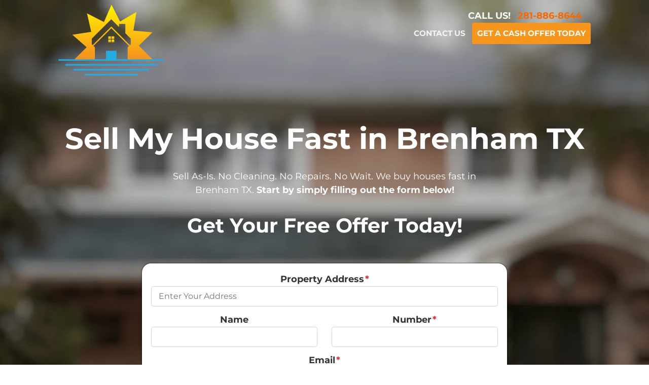

--- FILE ---
content_type: text/html; charset=UTF-8
request_url: https://www.sunrisehousebuyerstx.com/we-buy-houses-in-brenham-tx/
body_size: 22991
content:

<!doctype html>
<html lang="en-US">
  <head>
  <meta charset="utf-8">
  <meta http-equiv="x-ua-compatible" content="ie=edge">
<script>
var gform;gform||(document.addEventListener("gform_main_scripts_loaded",function(){gform.scriptsLoaded=!0}),window.addEventListener("DOMContentLoaded",function(){gform.domLoaded=!0}),gform={domLoaded:!1,scriptsLoaded:!1,initializeOnLoaded:function(o){gform.domLoaded&&gform.scriptsLoaded?o():!gform.domLoaded&&gform.scriptsLoaded?window.addEventListener("DOMContentLoaded",o):document.addEventListener("gform_main_scripts_loaded",o)},hooks:{action:{},filter:{}},addAction:function(o,n,r,t){gform.addHook("action",o,n,r,t)},addFilter:function(o,n,r,t){gform.addHook("filter",o,n,r,t)},doAction:function(o){gform.doHook("action",o,arguments)},applyFilters:function(o){return gform.doHook("filter",o,arguments)},removeAction:function(o,n){gform.removeHook("action",o,n)},removeFilter:function(o,n,r){gform.removeHook("filter",o,n,r)},addHook:function(o,n,r,t,i){null==gform.hooks[o][n]&&(gform.hooks[o][n]=[]);var e=gform.hooks[o][n];null==i&&(i=n+"_"+e.length),gform.hooks[o][n].push({tag:i,callable:r,priority:t=null==t?10:t})},doHook:function(n,o,r){var t;if(r=Array.prototype.slice.call(r,1),null!=gform.hooks[n][o]&&((o=gform.hooks[n][o]).sort(function(o,n){return o.priority-n.priority}),o.forEach(function(o){"function"!=typeof(t=o.callable)&&(t=window[t]),"action"==n?t.apply(null,r):r[0]=t.apply(null,r)})),"filter"==n)return r[0]},removeHook:function(o,n,t,i){var r;null!=gform.hooks[o][n]&&(r=(r=gform.hooks[o][n]).filter(function(o,n,r){return!!(null!=i&&i!=o.tag||null!=t&&t!=o.priority)}),gform.hooks[o][n]=r)}});
</script>

  <meta name="viewport" content="width=device-width, initial-scale=1">
  <title>We Buy Houses in Brenham TX | $0 Realtor Fees</title>
	<style>img:is([sizes="auto" i], [sizes^="auto," i]) { contain-intrinsic-size: 3000px 1500px }</style>
	<script>
dataLayer = window.dataLayer || [];
dataLayer.push({"subDomain":"jaimes916seller","template":"investor-seller-04","category":"seller","theme":"carrot-04","CSULabel":"Non-CSU","personalizedsite":"no"});
</script>
<!-- Google Tag Manager -->
<script>
function initializeTagManager(w,d,s,l,i){w[l]=w[l]||[];w[l].push({'gtm.start':
    new Date().getTime(),event:'gtm.js'});var f=d.getElementsByTagName(s)[0],
    j=d.createElement(s),dl=l!='dataLayer'?'&l='+l:'';j.defer=true;j.src=
    'https://www.googletagmanager.com/gtm.js?id='+i+dl;f.parentNode.insertBefore(j,f);
}

window.addEventListener('load', () => {
    const deferDuration = navigator.userAgent.toLowerCase().includes('moto g power (2022)') ? 10000 : 2000;
    setTimeout(() => {
        initializeTagManager(window,document,'script','dataLayer','GTM-WWPZRDH');
    }, deferDuration);
});
</script>
<!-- End Google Tag Manager --><!-- start fakequery --><script type="text/javascript">(()=>{"use strict";window.__loaded=window.__loaded||[];var e,o,a;e="shim.js",o="module:loaded",window.__loaded.push({module:`/app/themes/carrot/assets/scripts/${e}`,call:o,context:a});const t="CARROT_THEME_SHIM_Q",r="JQUERY_QUEUE",s={},n=(...e)=>(s[r]||(s[r]=[]),s[r].push(["INSTANTIATE",e]),n);n.extend=Object.assign,n._isFake=!0,["add","addBack","addClass","after","ajaxComplete","ajaxError","ajaxSend","ajaxStart","ajaxStop","ajaxSuccess","andSelf","animate","append","appendTo","attr","before","bind","blur","change","children","clearQueue","click","clone","closest","contents","contextmenu","css","data","dblclick","delay","delegate","dequeue","detach","die","each","empty","end","eq","error","fadeIn","fadeOut","fadeTo","fadeToggle","filter","find","finish","first","focus","focusin","focusout","get","has","hasClass","height","hide","hover","html","index","innerHeight","innerWidth","insertAfter","insertBefore","is","jQuery","keydown","keypress","keyup","last","live","load","map","mousedown","mouseenter","mouseleave","mousemove","mouseout","mouseover","mouseup","next","nextAll","nextUntil","not","off","offset","offsetParent","on","one","outerHeight","outerWidth","parent","parents","parentsUntil","position","prepend","prependTo","prev","prevAll","prevUntil","promise","prop","pushStack","queue","ready","remove","removeAttr","removeClass","removeData","removeProp","replaceAll","replaceWith","resize","scroll","scrollLeft","scrollTop","select","serialize","serializeArray","show","siblings","size","slice","slideDown","slideToggle","slideUp","stop","submit","text","toArray","toggle","toggleClass","trigger","triggerHandler","unbind","undelegate","unload","unwrap","val","width","wrap","wrapAll","wrapInner"].forEach((e=>{n[e]=function(...o){s[r]||(s[r]=[]),s[r].push(["INSTANCE_METHOD_CALL",e,...o])}})),s[r]||(s[r]=[]),window.jQuery||(window.jQuery=n),window[t]?window[t][r]||(window[t][r]=s[r]):window[t]=s,window[t][r]||(window[t][r]=[])})();</script><!-- end fakequery -->
<meta name="description" content="Need to sell your Brenham house fast? Sell As-Is with No cleaning, repairs or staging necessary. We buy houses in Brenham TX in cash, fast. Give us a call &lt;a style=&quot;color: #f26907&quot; href=&quot;tel:281-886-8644&quot;&gt;281-886-8644&lt;/a&gt;" />
<meta property="og:image" content="https://image-cdn.carrot.com/uploads/sites/26202/2019/07/English-Hero.png" />
<meta property="og:image:width" content="1799" />
<meta property="og:image:height" content="1200" />
<meta property="og:image:alt" content="We Buy Houses in Baytown TX" />
<meta property="og:locale" content="en_US" />
<meta property="og:type" content="website" />
<meta property="og:title" content="We Buy Houses in Brenham TX | $0 Realtor Fees" />
<meta property="og:description" content="Need to sell your Brenham house fast? Sell As-Is with No cleaning, repairs or staging necessary. We buy houses in Brenham TX in cash, fast. Give us a call &lt;a style=&quot;color: #f26907&quot; href=&quot;tel:281-886-8644&quot;&gt;281-886-8644&lt;/a&gt;" />
<meta property="og:url" content="https://www.sunrisehousebuyerstx.com/we-buy-houses-in-brenham-tx/" />
<meta property="og:site_name" content="Sunrise House Buyers TX- We Buy Houses in Houston" />
<meta name="twitter:card" content="summary_large_image" />
<meta name="twitter:title" content="We Buy Houses in Brenham TX | $0 Realtor Fees" />
<meta name="twitter:description" content="Need to sell your Brenham house fast? Sell As-Is with No cleaning, repairs or staging necessary. We buy houses in Brenham TX in cash, fast. Give us a call &lt;a style=&quot;color: #f26907&quot; href=&quot;tel:281-886-8644&quot;&gt;281-886-8644&lt;/a&gt;" />
<meta name="twitter:image" content="https://image-cdn.carrot.com/uploads/sites/26202/2019/07/English-Hero.png" />
<meta name="twitter:image:alt" content="We Buy Houses in Baytown TX" />
<link rel="canonical" href="https://www.sunrisehousebuyerstx.com/we-buy-houses-in-brenham-tx/" />
<script type="application/ld+json">{"@context":"https://schema.org","@type":"BreadcrumbList","itemListElement":[{"@type":"ListItem","position":1,"item":{"@id":"https://www.sunrisehousebuyerstx.com/","name":"We Buy Houses in Houston | Sell My House Fast Houston"}},{"@type":"ListItem","position":2,"item":{"@id":"https://www.sunrisehousebuyerstx.com/we-buy-houses-in-brenham-tx/","name":"We Buy Houses in Brenham TX | $0 Realtor Fees"}}]}</script>

<link rel='dns-prefetch' href='//carrot.com' />
<link rel='dns-prefetch' href='//cdn.carrot.com' />
<link rel='dns-prefetch' href='//www.sunrisehousebuyerstx.com' />
<link rel='dns-prefetch' href='//image-cdn.carrot.com' />
<link rel="preload" href="https://cdn.carrot.com/fonts/montserrat/v24/variable.woff2" as="font" crossorigin>
<link rel="dns-prefetch" href="//www.google-analytics.com">
<script type="text/javascript" src="//script.crazyegg.com/pages/scripts/0091/6588.js" async="async"></script>

<link rel="stylesheet" href="/app/mu-plugins/Editor/dist/assets/formStyle-DMuCAtEy.css"><link rel="stylesheet" href="/app/mu-plugins/Editor/dist/assets/testimonialStyle-Cbp7rxav.css"><style id='outermost-icon-block-style-inline-css'>
.wp-block-outermost-icon-block{display:flex;line-height:0}.wp-block-outermost-icon-block.has-border-color{border:none}.wp-block-outermost-icon-block .has-icon-color svg,.wp-block-outermost-icon-block.has-icon-color svg{color:currentColor}.wp-block-outermost-icon-block .has-icon-color:not(.has-no-icon-fill-color) svg,.wp-block-outermost-icon-block.has-icon-color:not(.has-no-icon-fill-color) svg{fill:currentColor}.wp-block-outermost-icon-block .icon-container{box-sizing:border-box}.wp-block-outermost-icon-block a,.wp-block-outermost-icon-block svg{height:100%;transition:transform .1s ease-in-out;width:100%}.wp-block-outermost-icon-block a:hover{transform:scale(1.1)}.wp-block-outermost-icon-block svg{transform:rotate(var(--outermost--icon-block--transform-rotate,0deg)) scaleX(var(--outermost--icon-block--transform-scale-x,1)) scaleY(var(--outermost--icon-block--transform-scale-y,1))}.wp-block-outermost-icon-block .rotate-90,.wp-block-outermost-icon-block.rotate-90{--outermost--icon-block--transform-rotate:90deg}.wp-block-outermost-icon-block .rotate-180,.wp-block-outermost-icon-block.rotate-180{--outermost--icon-block--transform-rotate:180deg}.wp-block-outermost-icon-block .rotate-270,.wp-block-outermost-icon-block.rotate-270{--outermost--icon-block--transform-rotate:270deg}.wp-block-outermost-icon-block .flip-horizontal,.wp-block-outermost-icon-block.flip-horizontal{--outermost--icon-block--transform-scale-x:-1}.wp-block-outermost-icon-block .flip-vertical,.wp-block-outermost-icon-block.flip-vertical{--outermost--icon-block--transform-scale-y:-1}.wp-block-outermost-icon-block .flip-vertical.flip-horizontal,.wp-block-outermost-icon-block.flip-vertical.flip-horizontal{--outermost--icon-block--transform-scale-x:-1;--outermost--icon-block--transform-scale-y:-1}

</style>
<style id='global-styles-inline-css'>
:root{--wp--preset--aspect-ratio--square: 1;--wp--preset--aspect-ratio--4-3: 4/3;--wp--preset--aspect-ratio--3-4: 3/4;--wp--preset--aspect-ratio--3-2: 3/2;--wp--preset--aspect-ratio--2-3: 2/3;--wp--preset--aspect-ratio--16-9: 16/9;--wp--preset--aspect-ratio--9-16: 9/16;--wp--preset--color--black: #212529;--wp--preset--color--cyan-bluish-gray: #abb8c3;--wp--preset--color--white: #fff;--wp--preset--color--pale-pink: #f78da7;--wp--preset--color--vivid-red: #cf2e2e;--wp--preset--color--luminous-vivid-orange: #ff6900;--wp--preset--color--luminous-vivid-amber: #fcb900;--wp--preset--color--light-green-cyan: #7bdcb5;--wp--preset--color--vivid-green-cyan: #00d084;--wp--preset--color--pale-cyan-blue: #8ed1fc;--wp--preset--color--vivid-cyan-blue: #0693e3;--wp--preset--color--vivid-purple: #9b51e0;--wp--preset--color--gray-300: #dee2e6;--wp--preset--color--gray-100: #f7f7f9;--wp--preset--color--c-brand-primary: #2fa4ce;--wp--preset--color--c-brand-primary-lighter: #6cc0dd;--wp--preset--color--c-brand-primary-darker: #217290;--wp--preset--color--c-link: #0f27dd;--wp--preset--color--c-link-lighter: #465af2;--wp--preset--color--c-link-darker: #0a1a95;--wp--preset--color--c-button: #fc9426;--wp--preset--color--c-button-lighter: #fdb971;--wp--preset--color--c-button-darker: #d36e03;--wp--preset--color--c-secondary: #4774AF;--wp--preset--color--c-secondary-lighter: #dce7f5;--wp--preset--color--c-secondary-dark: #204170;--wp--preset--color--c-secondary-darker: #0d1a2d;--wp--preset--gradient--vivid-cyan-blue-to-vivid-purple: linear-gradient(135deg,rgba(6,147,227,1) 0%,rgb(155,81,224) 100%);--wp--preset--gradient--light-green-cyan-to-vivid-green-cyan: linear-gradient(135deg,rgb(122,220,180) 0%,rgb(0,208,130) 100%);--wp--preset--gradient--luminous-vivid-amber-to-luminous-vivid-orange: linear-gradient(135deg,rgba(252,185,0,1) 0%,rgba(255,105,0,1) 100%);--wp--preset--gradient--luminous-vivid-orange-to-vivid-red: linear-gradient(135deg,rgba(255,105,0,1) 0%,rgb(207,46,46) 100%);--wp--preset--gradient--very-light-gray-to-cyan-bluish-gray: linear-gradient(135deg,rgb(238,238,238) 0%,rgb(169,184,195) 100%);--wp--preset--gradient--cool-to-warm-spectrum: linear-gradient(135deg,rgb(74,234,220) 0%,rgb(151,120,209) 20%,rgb(207,42,186) 40%,rgb(238,44,130) 60%,rgb(251,105,98) 80%,rgb(254,248,76) 100%);--wp--preset--gradient--blush-light-purple: linear-gradient(135deg,rgb(255,206,236) 0%,rgb(152,150,240) 100%);--wp--preset--gradient--blush-bordeaux: linear-gradient(135deg,rgb(254,205,165) 0%,rgb(254,45,45) 50%,rgb(107,0,62) 100%);--wp--preset--gradient--luminous-dusk: linear-gradient(135deg,rgb(255,203,112) 0%,rgb(199,81,192) 50%,rgb(65,88,208) 100%);--wp--preset--gradient--pale-ocean: linear-gradient(135deg,rgb(255,245,203) 0%,rgb(182,227,212) 50%,rgb(51,167,181) 100%);--wp--preset--gradient--electric-grass: linear-gradient(135deg,rgb(202,248,128) 0%,rgb(113,206,126) 100%);--wp--preset--gradient--midnight: linear-gradient(135deg,rgb(2,3,129) 0%,rgb(40,116,252) 100%);--wp--preset--font-size--small: 12px;--wp--preset--font-size--medium: 20px;--wp--preset--font-size--large: 24px;--wp--preset--font-size--x-large: 42px;--wp--preset--font-size--normal: 16px;--wp--preset--font-size--larger: 36px;--wp--preset--font-size--huge: max(23.61px,min(4.03vw,40px));--wp--preset--spacing--20: 0.44rem;--wp--preset--spacing--30: 0.67rem;--wp--preset--spacing--40: 1rem;--wp--preset--spacing--50: 1.5rem;--wp--preset--spacing--60: 2.25rem;--wp--preset--spacing--70: 3.38rem;--wp--preset--spacing--80: 5.06rem;--wp--preset--shadow--natural: 6px 6px 9px rgba(0, 0, 0, 0.2);--wp--preset--shadow--deep: 12px 12px 50px rgba(0, 0, 0, 0.4);--wp--preset--shadow--sharp: 6px 6px 0px rgba(0, 0, 0, 0.2);--wp--preset--shadow--outlined: 6px 6px 0px -3px rgba(255, 255, 255, 1), 6px 6px rgba(0, 0, 0, 1);--wp--preset--shadow--crisp: 6px 6px 0px rgba(0, 0, 0, 1);}:root :where(.is-layout-flow) > :first-child{margin-block-start: 0;}:root :where(.is-layout-flow) > :last-child{margin-block-end: 0;}:root :where(.is-layout-flow) > *{margin-block-start: 24px;margin-block-end: 0;}:root :where(.is-layout-constrained) > :first-child{margin-block-start: 0;}:root :where(.is-layout-constrained) > :last-child{margin-block-end: 0;}:root :where(.is-layout-constrained) > *{margin-block-start: 24px;margin-block-end: 0;}:root :where(.is-layout-flex){gap: 24px;}:root :where(.is-layout-grid){gap: 24px;}body .is-layout-flex{display: flex;}.is-layout-flex{flex-wrap: wrap;align-items: center;}.is-layout-flex > :is(*, div){margin: 0;}body .is-layout-grid{display: grid;}.is-layout-grid > :is(*, div){margin: 0;}.has-black-color{color: var(--wp--preset--color--black) !important;}.has-cyan-bluish-gray-color{color: var(--wp--preset--color--cyan-bluish-gray) !important;}.has-white-color{color: var(--wp--preset--color--white) !important;}.has-pale-pink-color{color: var(--wp--preset--color--pale-pink) !important;}.has-vivid-red-color{color: var(--wp--preset--color--vivid-red) !important;}.has-luminous-vivid-orange-color{color: var(--wp--preset--color--luminous-vivid-orange) !important;}.has-luminous-vivid-amber-color{color: var(--wp--preset--color--luminous-vivid-amber) !important;}.has-light-green-cyan-color{color: var(--wp--preset--color--light-green-cyan) !important;}.has-vivid-green-cyan-color{color: var(--wp--preset--color--vivid-green-cyan) !important;}.has-pale-cyan-blue-color{color: var(--wp--preset--color--pale-cyan-blue) !important;}.has-vivid-cyan-blue-color{color: var(--wp--preset--color--vivid-cyan-blue) !important;}.has-vivid-purple-color{color: var(--wp--preset--color--vivid-purple) !important;}.has-gray-300-color{color: var(--wp--preset--color--gray-300) !important;}.has-gray-100-color{color: var(--wp--preset--color--gray-100) !important;}.has-c-brand-primary-color{color: var(--wp--preset--color--c-brand-primary) !important;}.has-c-brand-primary-lighter-color{color: var(--wp--preset--color--c-brand-primary-lighter) !important;}.has-c-brand-primary-darker-color{color: var(--wp--preset--color--c-brand-primary-darker) !important;}.has-c-link-color{color: var(--wp--preset--color--c-link) !important;}.has-c-link-lighter-color{color: var(--wp--preset--color--c-link-lighter) !important;}.has-c-link-darker-color{color: var(--wp--preset--color--c-link-darker) !important;}.has-c-button-color{color: var(--wp--preset--color--c-button) !important;}.has-c-button-lighter-color{color: var(--wp--preset--color--c-button-lighter) !important;}.has-c-button-darker-color{color: var(--wp--preset--color--c-button-darker) !important;}.has-c-secondary-color{color: var(--wp--preset--color--c-secondary) !important;}.has-c-secondary-lighter-color{color: var(--wp--preset--color--c-secondary-lighter) !important;}.has-c-secondary-dark-color{color: var(--wp--preset--color--c-secondary-dark) !important;}.has-c-secondary-darker-color{color: var(--wp--preset--color--c-secondary-darker) !important;}.has-black-background-color{background-color: var(--wp--preset--color--black) !important;}.has-cyan-bluish-gray-background-color{background-color: var(--wp--preset--color--cyan-bluish-gray) !important;}.has-white-background-color{background-color: var(--wp--preset--color--white) !important;}.has-pale-pink-background-color{background-color: var(--wp--preset--color--pale-pink) !important;}.has-vivid-red-background-color{background-color: var(--wp--preset--color--vivid-red) !important;}.has-luminous-vivid-orange-background-color{background-color: var(--wp--preset--color--luminous-vivid-orange) !important;}.has-luminous-vivid-amber-background-color{background-color: var(--wp--preset--color--luminous-vivid-amber) !important;}.has-light-green-cyan-background-color{background-color: var(--wp--preset--color--light-green-cyan) !important;}.has-vivid-green-cyan-background-color{background-color: var(--wp--preset--color--vivid-green-cyan) !important;}.has-pale-cyan-blue-background-color{background-color: var(--wp--preset--color--pale-cyan-blue) !important;}.has-vivid-cyan-blue-background-color{background-color: var(--wp--preset--color--vivid-cyan-blue) !important;}.has-vivid-purple-background-color{background-color: var(--wp--preset--color--vivid-purple) !important;}.has-gray-300-background-color{background-color: var(--wp--preset--color--gray-300) !important;}.has-gray-100-background-color{background-color: var(--wp--preset--color--gray-100) !important;}.has-c-brand-primary-background-color{background-color: var(--wp--preset--color--c-brand-primary) !important;}.has-c-brand-primary-lighter-background-color{background-color: var(--wp--preset--color--c-brand-primary-lighter) !important;}.has-c-brand-primary-darker-background-color{background-color: var(--wp--preset--color--c-brand-primary-darker) !important;}.has-c-link-background-color{background-color: var(--wp--preset--color--c-link) !important;}.has-c-link-lighter-background-color{background-color: var(--wp--preset--color--c-link-lighter) !important;}.has-c-link-darker-background-color{background-color: var(--wp--preset--color--c-link-darker) !important;}.has-c-button-background-color{background-color: var(--wp--preset--color--c-button) !important;}.has-c-button-lighter-background-color{background-color: var(--wp--preset--color--c-button-lighter) !important;}.has-c-button-darker-background-color{background-color: var(--wp--preset--color--c-button-darker) !important;}.has-c-secondary-background-color{background-color: var(--wp--preset--color--c-secondary) !important;}.has-c-secondary-lighter-background-color{background-color: var(--wp--preset--color--c-secondary-lighter) !important;}.has-c-secondary-dark-background-color{background-color: var(--wp--preset--color--c-secondary-dark) !important;}.has-c-secondary-darker-background-color{background-color: var(--wp--preset--color--c-secondary-darker) !important;}.has-black-border-color{border-color: var(--wp--preset--color--black) !important;}.has-cyan-bluish-gray-border-color{border-color: var(--wp--preset--color--cyan-bluish-gray) !important;}.has-white-border-color{border-color: var(--wp--preset--color--white) !important;}.has-pale-pink-border-color{border-color: var(--wp--preset--color--pale-pink) !important;}.has-vivid-red-border-color{border-color: var(--wp--preset--color--vivid-red) !important;}.has-luminous-vivid-orange-border-color{border-color: var(--wp--preset--color--luminous-vivid-orange) !important;}.has-luminous-vivid-amber-border-color{border-color: var(--wp--preset--color--luminous-vivid-amber) !important;}.has-light-green-cyan-border-color{border-color: var(--wp--preset--color--light-green-cyan) !important;}.has-vivid-green-cyan-border-color{border-color: var(--wp--preset--color--vivid-green-cyan) !important;}.has-pale-cyan-blue-border-color{border-color: var(--wp--preset--color--pale-cyan-blue) !important;}.has-vivid-cyan-blue-border-color{border-color: var(--wp--preset--color--vivid-cyan-blue) !important;}.has-vivid-purple-border-color{border-color: var(--wp--preset--color--vivid-purple) !important;}.has-gray-300-border-color{border-color: var(--wp--preset--color--gray-300) !important;}.has-gray-100-border-color{border-color: var(--wp--preset--color--gray-100) !important;}.has-c-brand-primary-border-color{border-color: var(--wp--preset--color--c-brand-primary) !important;}.has-c-brand-primary-lighter-border-color{border-color: var(--wp--preset--color--c-brand-primary-lighter) !important;}.has-c-brand-primary-darker-border-color{border-color: var(--wp--preset--color--c-brand-primary-darker) !important;}.has-c-link-border-color{border-color: var(--wp--preset--color--c-link) !important;}.has-c-link-lighter-border-color{border-color: var(--wp--preset--color--c-link-lighter) !important;}.has-c-link-darker-border-color{border-color: var(--wp--preset--color--c-link-darker) !important;}.has-c-button-border-color{border-color: var(--wp--preset--color--c-button) !important;}.has-c-button-lighter-border-color{border-color: var(--wp--preset--color--c-button-lighter) !important;}.has-c-button-darker-border-color{border-color: var(--wp--preset--color--c-button-darker) !important;}.has-c-secondary-border-color{border-color: var(--wp--preset--color--c-secondary) !important;}.has-c-secondary-lighter-border-color{border-color: var(--wp--preset--color--c-secondary-lighter) !important;}.has-c-secondary-dark-border-color{border-color: var(--wp--preset--color--c-secondary-dark) !important;}.has-c-secondary-darker-border-color{border-color: var(--wp--preset--color--c-secondary-darker) !important;}.has-vivid-cyan-blue-to-vivid-purple-gradient-background{background: var(--wp--preset--gradient--vivid-cyan-blue-to-vivid-purple) !important;}.has-light-green-cyan-to-vivid-green-cyan-gradient-background{background: var(--wp--preset--gradient--light-green-cyan-to-vivid-green-cyan) !important;}.has-luminous-vivid-amber-to-luminous-vivid-orange-gradient-background{background: var(--wp--preset--gradient--luminous-vivid-amber-to-luminous-vivid-orange) !important;}.has-luminous-vivid-orange-to-vivid-red-gradient-background{background: var(--wp--preset--gradient--luminous-vivid-orange-to-vivid-red) !important;}.has-very-light-gray-to-cyan-bluish-gray-gradient-background{background: var(--wp--preset--gradient--very-light-gray-to-cyan-bluish-gray) !important;}.has-cool-to-warm-spectrum-gradient-background{background: var(--wp--preset--gradient--cool-to-warm-spectrum) !important;}.has-blush-light-purple-gradient-background{background: var(--wp--preset--gradient--blush-light-purple) !important;}.has-blush-bordeaux-gradient-background{background: var(--wp--preset--gradient--blush-bordeaux) !important;}.has-luminous-dusk-gradient-background{background: var(--wp--preset--gradient--luminous-dusk) !important;}.has-pale-ocean-gradient-background{background: var(--wp--preset--gradient--pale-ocean) !important;}.has-electric-grass-gradient-background{background: var(--wp--preset--gradient--electric-grass) !important;}.has-midnight-gradient-background{background: var(--wp--preset--gradient--midnight) !important;}.has-small-font-size{font-size: var(--wp--preset--font-size--small) !important;}.has-medium-font-size{font-size: var(--wp--preset--font-size--medium) !important;}.has-large-font-size{font-size: var(--wp--preset--font-size--large) !important;}.has-x-large-font-size{font-size: var(--wp--preset--font-size--x-large) !important;}.has-normal-font-size{font-size: var(--wp--preset--font-size--normal) !important;}.has-larger-font-size{font-size: var(--wp--preset--font-size--larger) !important;}.has-huge-font-size{font-size: var(--wp--preset--font-size--huge) !important;}
:root :where(.wp-block-pullquote){font-size: 1.5em;line-height: 1.6;}
</style>
<link rel="stylesheet" href="https://cdn.carrot.com/artifacts/fa3af78c4ee52b25faef28aab76eb3ca9ab6dd20/app/themes/carrot/dist/css/main.c87ffe.css"><link rel="stylesheet" href="/app/mu-plugins/Editor/dist/assets/filtersRemoveMarginStyle-DaCVUGgC.css"><link rel="stylesheet" href="https://cdn.carrot.com/artifacts/fa3af78c4ee52b25faef28aab76eb3ca9ab6dd20/app/themes/carrot-04/dist/css/main-04.ae4a77.css">
<style>
:root {
  --body-color: #373a3c;
  --font-primary: 'Montserrat',-apple-system,BlinkMacSystemFont,"Segoe UI",Roboto,Oxygen-Sans,Ubuntu,Cantarell,"Helvetica Neue",sans-serif;
  --font-headings: 'Montserrat',-apple-system,BlinkMacSystemFont,"Segoe UI",Roboto,Oxygen-Sans,Ubuntu,Cantarell,"Helvetica Neue",sans-serif;
  --color-brand-primary: #2fa4ce;
  --color-brand-primary-hover: #2683a4;
  --color-brand-primary-lighter: #6cc0dd;
  --color-brand-primary-darker: #217290;
  --color-brand-primary-islight: #1d1d1d;
  --color-brand-primary-isdark: #c2c2c2;
  --color-brand-secondary: #4774AF;
  --color-brand-secondary-lighter: #dce7f5;
  --color-brand-secondary-dark: #204170;
  --color-brand-secondary-darker: #0d1a2d;
  --color-link: #0f27dd;
  --color-link-hover: #0c1fad;
  --color-link-lighter: #465af2;
  --color-link-darker: #0a1a95;
  --color-button: #fc9426;
  --color-button-hover: #ec7b03;
  --color-button-lighter: #fdb971;
  --color-button-darker: #d36e03;
  --color-text-on-black: #fff;
  --color-text-on-white: #1d1d1d;
  --color-text-on-light-gray: #1d1d1d;
  --color-text-on-lightest-gray: #1d1d1d;
  --color-text-on-primary: #1d1d1d;
  --color-text-on-primary-darker: #ffffff;
  --color-text-on-primary-lighter: #1d1d1d;
  --color-text-on-secondary: #ffffff;
  --color-text-on-secondary-dark: #ffffff;
  --color-text-on-secondary-darker: #ffffff;
  --color-text-on-secondary-lighter: #1d1d1d;
  --color-text-on-link: #ffffff;
  --color-text-on-link-darker: #ffffff;
  --color-text-on-link-lighter: #ffffff;
  --color-text-on-button: #1d1d1d;
  --color-text-on-button-darker: #ffffff;
  --color-text-on-button-lighter: #1d1d1d;
}

@font-face {
  font-family: 'Montserrat';
  font-style: normal;
  font-weight: 400 700;
  font-display: swap;
  src: url('https://cdn.carrot.com/fonts/montserrat/v24/variable.woff2') format('woff2');
}
</style>

<script src="https://unpkg.com/jquery@3.7.0/dist/jquery.min.js"></script><script src="https://www.sunrisehousebuyerstx.com/wp-includes/js/dist/dom-ready.min.js?ver=f77871ff7694fffea381"></script><script src="https://cdn.carrot.com/artifacts/fa3af78c4ee52b25faef28aab76eb3ca9ab6dd20/app/themes/carrot/dist/js/support.b43fea.js"></script><script>
jQuery($ => $()?.utmz?.({"domainName":false}))
</script><script src="https://cdn.carrot.com/artifacts/fa3af78c4ee52b25faef28aab76eb3ca9ab6dd20/app/themes/carrot/dist/js/main.a9477e.js"></script><script type="module" src="/app/mu-plugins/Editor/dist/assets/formScript-D2IrI3SA.js"></script><script id="gform_gravityforms-js-extra">
var gf_global = {"gf_currency_config":{"name":"U.S. Dollar","symbol_left":"$","symbol_right":"","symbol_padding":"","thousand_separator":",","decimal_separator":".","decimals":2,"code":"USD"},"base_url":"https:\/\/www.sunrisehousebuyerstx.com\/app\/mu-plugins\/gravityforms","number_formats":[],"spinnerUrl":"https:\/\/www.sunrisehousebuyerstx.com\/app\/mu-plugins\/gravityforms\/images\/spinner.svg","version_hash":"eb2980c490a5b146b4f7c8d359c4a507","strings":{"newRowAdded":"New row added.","rowRemoved":"Row removed","formSaved":"The form has been saved.  The content contains the link to return and complete the form."}};
var gf_global = {"gf_currency_config":{"name":"U.S. Dollar","symbol_left":"$","symbol_right":"","symbol_padding":"","thousand_separator":",","decimal_separator":".","decimals":2,"code":"USD"},"base_url":"https:\/\/www.sunrisehousebuyerstx.com\/app\/mu-plugins\/gravityforms","number_formats":[],"spinnerUrl":"https:\/\/www.sunrisehousebuyerstx.com\/app\/mu-plugins\/gravityforms\/images\/spinner.svg","version_hash":"eb2980c490a5b146b4f7c8d359c4a507","strings":{"newRowAdded":"New row added.","rowRemoved":"Row removed","formSaved":"The form has been saved.  The content contains the link to return and complete the form."}};
var gform_i18n = {"datepicker":{"days":{"monday":"Mo","tuesday":"Tu","wednesday":"We","thursday":"Th","friday":"Fr","saturday":"Sa","sunday":"Su"},"months":{"january":"January","february":"February","march":"March","april":"April","may":"May","june":"June","july":"July","august":"August","september":"September","october":"October","november":"November","december":"December"},"firstDay":1,"iconText":"Select date"}};
var gf_legacy_multi = {"1":"1","10":"1"};
var gform_gravityforms = {"strings":{"invalid_file_extension":"This type of file is not allowed. Must be one of the following:","delete_file":"Delete this file","in_progress":"in progress","file_exceeds_limit":"File exceeds size limit","illegal_extension":"This type of file is not allowed.","max_reached":"Maximum number of files reached","unknown_error":"There was a problem while saving the file on the server","currently_uploading":"Please wait for the uploading to complete","cancel":"Cancel","cancel_upload":"Cancel this upload","cancelled":"Cancelled"},"vars":{"images_url":"https:\/\/www.sunrisehousebuyerstx.com\/app\/mu-plugins\/gravityforms\/images"}};
</script>
<script id="gform_gravityforms-js-before">

</script>
<script defer='defer' src="https://www.sunrisehousebuyerstx.com/app/mu-plugins/gravityforms/assets/js/dist/utils.min.js?ver=1329f9a0886f2ff3fb51c6f17277eb75"></script>  <script type="application/ld+json">{"@context": "https://schema.org", "@type": "WebSite", "url": "https://www.sunrisehousebuyerstx.com/", "name": "Sunrise House Buyers TX- We Buy Houses in Houston"}</script>
<style id="block-visibility-frontend-inline-css">/* Front-end Styles */
@media (max-width: 669px) {
  .hide-on-mobile {
    display: none !important;
  }
}

@media (min-width: 670px) and (max-width: 1023px) {
  .hide-on-tablet {
    display: none !important;
  }
}

@media (min-width: 1024px) {
  .hide-on-desktop {
    display: none !important;
  }
}
</style><link rel="apple-touch-icon" type="image/png" sizes="180x180" href="https://image-cdn.carrot.com/[base64]">
<link rel="icon" type="image/png" sizes="16x16" href="https://image-cdn.carrot.com/[base64]">
<link rel="icon" type="image/png" sizes="32x32" href="https://image-cdn.carrot.com/[base64]">
<link rel="icon" type="image/png" sizes="48x48" href="https://image-cdn.carrot.com/[base64]">
<link rel="icon" type="image/png" sizes="96x96" href="https://image-cdn.carrot.com/[base64]">
<link rel="icon" type="image/png" sizes="192x192" href="https://image-cdn.carrot.com/[base64]">
    <style>
      .gform_wrapper.gravity-theme fieldset.autocomplete-us:not(.gfield_error) .ginput_container_address > span:not(.address_line_1),
      .gform_wrapper.gravity-theme fieldset.autocomplete-us:not(.gfield_error) span.address_line_1 label,
      li.autocomplete-us:not(.gfield_error) .ginput_container_address span:not(.address_line_1),
      li.autocomplete-us:not(.gfield_error) .ginput_container_address span.address_line_1 label {
        display: none;
      }
    </style>
    <noscript>
        <style>
          .gform_wrapper.gravity-theme fieldset.autocomplete-us:not(.gfield_error) .ginput_container_address > span:not(.address_line_1),
          .gform_wrapper.gravity-theme fieldset.autocomplete-us span.address_line_1 label,
          li.autocomplete-us:not(.gfield_error) .ginput_container_address span:not(.address_line_1),
          li.autocomplete-us:not(.gfield_error) .ginput_container_address span.address_line_1 label {
            display: block;
          }
        </style>
    </noscript>
      
              <style id="wds-customizer-css">
      .Trans {
    width: 100vw;
    position: relative;
    margin-left: -50vw;
    margin-top: 1.5rem;
    margin-bottom: 1.5rem;
    left: 50%;
    background: 0;
    background-position: left;
    background-repeat: no-repeat;
}


.blog .sidebar {     display: none; }

.blog .main {     flex: 0 0 100%;     max-width: 100%; }

.single-post .sidebar {     display: none; }

.single-post .main {     flex: 0 0 100%;     max-width: 100%; }



.Press {
width: 100vw;
position: relative;
margin-left: -50vw;
margin-top: 1.5rem;
margin-bottom: 1.5rem;
left: 50%;
background: #FFFFFF;
background-position: left;
background-repeat: no-repeat;
}


.bigh2 {font-size:  3.2em !important;} 
.OrangeSeperator {height: 5px!important; } 
.nopadding {padding-bottom: 0px; padding-top: 0px; margin-bottom: 0px; margin-top: 0px;} .nomargin {margin-bottom: -1rem;} 
.size {size: 100%;} 
.SepPad2 {height: 2px;  margin-top: 2px;} 
.pW400S120 {font-size: 120%; font-weight: 400;} 
.h2S250 {font-size: 250% !important;} 
.h2S180 {font-size: 180% !important;} 
.h1S320 {font-size: 320% !important;} 
.h2S220 {font-size: 220% !important;} 

.bg-color{
	background:#F7951C;
	border-radius:3px;
}
.bg-color a {
	padding:10px !important;
	color:#fff !important;
}

.gform_button {
	font-size:45px !important;
	font-weight: 700 !important;
	text-shadow: 3px 3px 6px #5d5d5da4;
}

@media only screen and (max-width: 480px) { 

	.gform_button {
	font-size:24px !important;
	text-shadow: 2px 2px 6px #5d5d5da4;
}


}

.simple-way-to-sell-text{
	margin-right: 100px;
  margin-left: -130px !important;
}
.simple-way-to-sell-h2 {
	color: #6ab4ff;
  font-size: 1.5rem !important;
}

.still-have-questions-cover{
	background: #fc9426;
  color: #fff;
  padding: 30px;
}
.selling-house-cover{
	padding: 40px 0;
}
.selling-house-img{
	border:2px solid #fc9426;
}

.selling-house-img:hover {
	box-shadow: 0px 0px 16px 10px rgba(170,170,170,1) !important;
	transition: box-shadow 0.3s, -webkit-box-shadow 0.3s, -moz-box-shadow 0.3s, border 0.3s;
}
.selling-house-img-heading {
	margin-top:0;
	font-size:.9rem !important;
}
.selling-house-img-hr {
	border-top: 5px solid rgba(0,0,0,.1);
}

.img-sec-bg {
	background:#fc9426;
}

.img-sec-bg .wp-block-column {
	margin-bottom:-10px !important;
}

.heading-full {
    width: 100vw;
    position: relative;
    left: 50%;
    right: 50%;
    margin: 30px -50vw;
	font-size: 280% !important;
	text-shadow: 2px 2px 2px rgba(0, 0, 0, 1);
}

.sec-one {
	padding:50px 100px !important;
	background:#e1e1e145 !important;
}

.sec-two {
	background:#F7951C;
	color:#fff;
	padding:50px 100px;
	margin-top:-30px;
	
}

.sec-three {
	background:#e1e1e145 !important;
	padding:50px;
	margin-top:-30px;
}

.sec-three form {
	width:60% ;
}

.sec-three h2, .sec-one h2, .sec-two h2 {
	padding-bottom:20px;
}

.heading-full-hero {
	position: relative;
    left: 50%;
    right: 50%;
    margin: 30px -50vw;
    font-size: 280% !important;
    text-shadow: 2px 2px 2px rgba(0, 0, 0, 1);
}
.full-heading-3 {
	position: relative;
    left: 50%;
    right: 50%;
    margin: 30px -50vw;
    font-size: 200% !important;
    text-shadow: 2px 2px 2px rgba(0, 0, 0, 1);
}
.full-heading-3 a {
	text-decoration:none;
}


.sell-sec-1 {
	background:#F7951C;
	padding:40px 100px;
	color:#fff;
}
.sell-sec-sub-sec {
	background:#ededed !important;
	color:#1cc4f7 !important;
	padding:20px;
}

.sell-sec-three {
	background:#e1e1e145;
	padding:40px 100px;
	margin-top:-30px;
}

.how-heading-full-hero {
	left: 50%;
    right: 50%;
    margin: 30px -50vw;
    font-size: 280% !important;
    text-shadow: 2px 2px 2px rgb(0 0 0);
}

.how-full-heading-3 {
left: 50%;
    right: 50%;
    margin: 30px -50vw;
    font-size: 200% !important;
text-shadow: 2px 2px 2px rgb(0 0 0);}



.three-image-sec {
    background: #fc9426 !important;
    padding: 20px;
    border-top-left-radius: 8px;
    border-top-right-radius: 8px;
    margin-bottom: 50px;
}

.second-sec-sub {
    background: #fff;
	    box-shadow: 1px 11px 52px 0px #ddd;
	margin-top:50px;
}
.second-sec-sub h5 {
	font-weight:500 !important;
	padding:20px 7px;
}



.second-sec-sub:hover {
    border: solid 1px #F7951C;
    box-shadow: 0px 0px 55px 5px rgb(0 0 0 / 20%);
    transition: background .3s,border .3s,border-radius .3s,box-shadow .3s,-webkit-border-radius .3s,-webkit-box-shadow .3s;
    transition-property: background, border, border-radius, box-shadow, -webkit-border-radius, -webkit-box-shadow;
    transition-duration: 0.3s, 0.3s, 0.3s, 0.3s, 0.3s, 0.3s;
    transition-timing-function: ease, ease, ease, ease, ease, ease;
    transition-delay: 0s, 0s, 0s, 0s, 0s, 0s;
    border-top-right-radius: 12px;
    border-top-left-radius: 12px;
}

.how-sec-three {
	background:#fc9426 !important;
	margin-top:-70px;
}

.how-sec-three form {
	width:50%;
	
}

.how-sec-four-p {
	background:#1cc4f7;
	padding:20px;
	color:#fff;
	border-radius:5px;
}

.how-sec-five {
	background:#fc9426;
	padding:40px 200px;
	color:#fff;
}

.how-sec-six-p {
	color:#1cc4f7;
	font-weight:bold;
}
.how-sec-six h2 {
	color:#1cc4f7;
}
.how-sec-seven {
	background:#fc9426;
	color:#fff;
	padding:40px 150px;
}
.how-sec-last-button {
	padding:0 250px;
}
.how-sec-last-button .wp-block-button__link {
	background:#1cc4f7 !important;
}

.testi-sec-two {
	background:#fc9426;
	color:#fff;
	padding:40px 150px;
}
.testi-sec-p {
	background:#1cc4f7;
	color:#fff;
	padding:20px;
	border-radius:5px;
}
.feedback-color{
	background:#fc9426;
	padding:40px 40px;
	color:#fff;
}

.question-sec h4 {
	background: #F7951C;
    color: #fff;
    padding: 20px;
	text-shadow: 2px 2px 2px rgb(0 0 0);
}
.ans-sec {
	margin-top:-55px;
}
.q-sec-form {
	background: #F7951C;
	
}

.q-sec-form h2 , .q-sec-form h3 {
	text-shadow: 2px 2px 2px rgb(0 0 0);
	color:#fff;
}
.q-sec-last-button .wp-block-button__link {
	background:#1cc4f7 !important;
}

.land-sec-two {
	background:#F7951C;
	color:#fff;
	padding:40px 100px;
	
}

.land-sec-two strong {
	color:#1cc4f7;
	font-size:150%;
	text-shadow: 2px 2px 2px rgb(125 100 100);
}
.land-page-margin {
	margin-left:-90px !important;
text-shadow: 2px 2px 2px rgb(0 0 0);
}
.land-page-margin h1 {
	font-size:55px !important;
	color: #fbd304!important;
	
}
.land-page-margin h3 {
	font-size:40px !important;

}
.land-page-margin h2 {
	font-size:45px !important;
}
.land-page .gform_title {
	display:none;
}

.land-page-form_wrapper .gform_title {
	display:none;
}
.land-page-form_wrapper .gform_description {
	display:none;
}

.land-page-p {
	background:#1cc4f7 !important;
	border-radius:5px;
}
.land-page-sec-head {
	color:#1cc4f7 !important;
}

.land-page-sec-two{
	background:#F7951C;
	padding:40px 150px;

}
.land-page-sec-two h2 {
	color:#fff;
	text-shadow: 2px 2px 2px rgb(5 5 0);
	padding-bottom:40px;

}
.land-page-sec-two p {
	color:#fff;

}
.land-page-heading-sec-three {
	color:#1cc4f7;
	padding:30px 0;
}
.land-page-numb {
	font-weight:normal;
}

.land-page-numb>li:before {
	color:#fff !important;
	background:#1cc4f7;
}

.land-page-sec-four {
	background:#F7951C;
	padding:40px 150px;
	color:#fff;
	
}
.land-page-sec-four h2, .land-page-sec-four h3 {
	text-shadow: 2px 2px 2px rgb(5 5 0);
}
.meet-team-sec {
	background:#F7951C;
	text-shadow: 2px 2px 2px rgb(0 0 0);
	color:#fff;
}
.meet-team-sec h2 {
	font-size:250%;
}
.team-sec .team-member {
	font-size:170% !important;
	background:#1cc4f7;
    color: #fff;
    padding: 5px 10px;
    border-radius: 5%;
	text-shadow: 1px 1px 0px rgb(0 0 0);
	
}
.team-sec h4 {
	color:#F7951C;
	text-shadow: 0px 1px 2px rgb(0 0 0);
	font-size:250%;
}
.team-sec .team-sec-last-p {
	background:#1cc4f7;
	color:#fff;
	padding:20px;
	font-size:120%;
	text-shadow: 0px 1px 2px rgb(0 0 0);
}
.about-page-sec {
	background:#F7951C;
	color:#fff;
	padding:20px;
}
.about-page-sec h2, .about-page-sec h3 {
	text-shadow: 0px 1px 2px rgb(0 0 0);
}
.about-page-last-sec {
	background:#1cc4f7;
	color:#fff;
	text-shadow: 0px 1px 2px rgb(0 0 0);
}
.about-page-button:hover {
	color:#fff;
}








@media only screen and (max-width: 480px) {
	
	.land-page-margin{
		margin-left: 0 !important;
	}
	
	.land-page-sec-two {
    padding: 36px 15px;
}
	
	.land-page-sec-four {
    padding: 40px 15px;
}
	.land-page-sec-four .wp-block-image {
		text-align:center;
	}
	
	.heading-full-hero {
		margin: 30px -5vw;
		position:inherit;
	}
	.team-sec h4 {
		font-size:210%;
	}
	.how-heading-full-hero {
    margin: 30px -10vw;
}
	.how-full-heading-3 {
    margin: 30px -10vw;

}
	.how-sec-three form {
    width: 95%;
}
	.how-sec-five {
    padding: 40px 20px;

}
	.land-sec-two {
	padding: 40px 20px;
}
	.sec-one {
    padding: 40px 20px !important;

}
	.sec-two { 
		padding: 40px 20px;
	}
	.sec-three {
		padding:20px !important;
	}
	.sec-three form {
		width:100%;
	}
	
}    </style>
  </head>
  <body class="wp-singular page-template page-template-template-hide-sidebar page-template-template-hide-sidebar-php page page-id-3273 wp-embed-responsive wp-theme-carrot wp-child-theme-carrot-04 env-production we-buy-houses-in-brenham-tx logo-full has-hero no-credbar has-featured-image sitetype-seller">
    <!-- Google Tag Manager (noscript) -->
<noscript><iframe src="https://www.googletagmanager.com/ns.html?id=GTM-WWPZRDH"
height="0" width="0" style="display:none;visibility:hidden"></iframe></noscript>
<!-- End Google Tag Manager (noscript) -->    <div class="wrap">
      
<!-- Property Modal -->

<header class="banner brand-inverse banner--isDefault ">
    <div class="container clearfix banner-container">
    <div class="brand-container brand--main-logo brand--isDefault" itemscope itemtype="https://schema.org/Organization">
  <a class="brand" itemprop="url" href="https://www.sunrisehousebuyerstx.com/">
          <img itemprop="logo" class="brand-logo brand__logo" src="https://image-cdn.carrot.com/uploads/sites/26202/2020/05/Sunrise-House-Buyers-TX.png" width="209" height="140" alt="Sunrise House Buyers TX- We Buy Houses in Houston">
                    <div class="brand-text sr-only">
      <b class="brand-name" itemprop="name">Sunrise House Buyers TX- We Buy Houses in Houston</b>
      <span class="tagline brand-tagline">Need To Sell Your House Fast? We Buy Houses in Houston!</span>
    </div>
  </a>
</div>    <nav class="nav-top">
              <span class="telephone" itemprop="telephone">
          <b><span class="contact-phone-text">Call Us!</span> <a style="color: #f26907" href="tel:281-886-8644">281-886-8644</a></b>
        </span>
            <div class="menu-header-navigation-container"><ul id="menu-header-navigation" class="nav"><li id="menu-item-1493" class="menu-item menu-item-type-post_type menu-item-object-page menu-item-1493"><a href="https://www.sunrisehousebuyerstx.com/contact-us/">Contact Us</a></li>
<li id="menu-item-10035" class="bg-color menu-item menu-item-type-post_type menu-item-object-page menu-item-10035"><a href="https://www.sunrisehousebuyerstx.com/get-a-cash-offer-today/">Get A Cash Offer Today</a></li>
</ul></div>          </nav>
  </div>
      <section class="hero hero-layout-stacked">
              <picture class="hero-bg"><source media="(max-width: 320px)" srcset="https://image-cdn.carrot.com/[base64]"><source media="(max-width: 430px)" srcset="https://image-cdn.carrot.com/[base64]"><source media="(max-width: 576px)" srcset="https://image-cdn.carrot.com/[base64]"><source media="(max-width: 768px)" srcset="https://image-cdn.carrot.com/[base64]"><source media="(max-width: 1140px)" srcset="https://image-cdn.carrot.com/[base64]"><source media="(max-width: 1400px)" srcset="https://image-cdn.carrot.com/[base64]"><source media="(max-width: 1799px)" srcset="https://image-cdn.carrot.com/uploads/sites/26202/2019/07/English-Hero.png"><img width="1920" height="800" src="https://image-cdn.carrot.com/uploads/sites/26202/2019/07/English-Hero-1920x800.png" class="attachment-hero-section-bg size-hero-section-bg" alt="We Buy Houses in Baytown TX" decoding="async" fetchpriority="high" /></picture>                  <div class="container">
        <div class="hero-content-container">
          <div class="hero-content">
            <div class="Trans">
<h2 style="font-size: 320%;text-align: center"><strong>Sell My House Fast in Brenham TX</strong></h2>
</div>
<p>Sell As-Is. No Cleaning. No Repairs. No Wait. We buy houses fast in Brenham TX. <strong>Start </strong><strong>by simply filling out the form below!</strong></p>
<div class="Trans">
<p style="font-size: 220%;text-align: center"><strong>Get Your Free Offer Today!</strong></p>
</div>
          </div>
        </div>
                <div class="hero-form-container">
          <div class="hero-form">
                          
                <div class='gf_browser_unknown gform_wrapper gform_legacy_markup_wrapper gform-theme--no-framework' data-form-theme='legacy' data-form-index='0' id='gform_wrapper_1' ><div id='gf_1' class='gform_anchor' tabindex='-1'></div><form method='post' enctype='multipart/form-data' target='gform_ajax_frame_1' id='gform_1'  action='/we-buy-houses-in-brenham-tx/#gf_1' data-formid='1' novalidate>
                        <div class='gform-body gform_body'><ul id='gform_fields_1' class='gform_fields top_label form_sublabel_below description_below'><li id="field_1_4"  class="gfield gfield--type-address gfield_contains_required field_sublabel_below gfield--no-description field_description_below gfield_visibility_visible autocomplete-us"  data-field-class="autocomplete-us" data-js-reload="field_1_4"><label class='gfield_label gform-field-label gfield_label_before_complex'  >Property Address<span class="gfield_required"><span class="gfield_required gfield_required_asterisk">*</span></span></label>    
                    <div class='ginput_complex ginput_container has_street has_street2 has_city has_state has_zip has_country ginput_container_address gform-grid-row' id='input_1_4' >
                         <span class='ginput_full address_line_1 ginput_address_line_1 gform-grid-col' id='input_1_4_1_container' >
                                        <input type='text' name='input_4.1' id='input_1_4_1' value=''   placeholder='Enter Your Address' aria-required='true'    />
                                        <label for='input_1_4_1' id='input_1_4_1_label' class='gform-field-label gform-field-label--type-sub '>Street Address</label>
                                    </span><span class='ginput_full address_line_2 ginput_address_line_2 gform-grid-col' id='input_1_4_2_container' >
                                        <input type='text' name='input_4.2' id='input_1_4_2' value=''     aria-required='false'   />
                                        <label for='input_1_4_2' id='input_1_4_2_label' class='gform-field-label gform-field-label--type-sub '>Address Line 2</label>
                                    </span><span class='ginput_left address_city ginput_address_city gform-grid-col' id='input_1_4_3_container' >
                                    <input type='text' name='input_4.3' id='input_1_4_3' value=''    aria-required='true'    />
                                    <label for='input_1_4_3' id='input_1_4_3_label' class='gform-field-label gform-field-label--type-sub '>City</label>
                                 </span><span class='ginput_right address_state ginput_address_state gform-grid-col' id='input_1_4_4_container' >
                                        <select name='input_4.4' id='input_1_4_4'     aria-required='true'    ><option value='Alabama' selected='selected'>Alabama</option><option value='Alaska' >Alaska</option><option value='American Samoa' >American Samoa</option><option value='Arizona' >Arizona</option><option value='Arkansas' >Arkansas</option><option value='California' >California</option><option value='Colorado' >Colorado</option><option value='Connecticut' >Connecticut</option><option value='Delaware' >Delaware</option><option value='District of Columbia' >District of Columbia</option><option value='Florida' >Florida</option><option value='Georgia' >Georgia</option><option value='Guam' >Guam</option><option value='Hawaii' >Hawaii</option><option value='Idaho' >Idaho</option><option value='Illinois' >Illinois</option><option value='Indiana' >Indiana</option><option value='Iowa' >Iowa</option><option value='Kansas' >Kansas</option><option value='Kentucky' >Kentucky</option><option value='Louisiana' >Louisiana</option><option value='Maine' >Maine</option><option value='Maryland' >Maryland</option><option value='Massachusetts' >Massachusetts</option><option value='Michigan' >Michigan</option><option value='Minnesota' >Minnesota</option><option value='Mississippi' >Mississippi</option><option value='Missouri' >Missouri</option><option value='Montana' >Montana</option><option value='Nebraska' >Nebraska</option><option value='Nevada' >Nevada</option><option value='New Hampshire' >New Hampshire</option><option value='New Jersey' >New Jersey</option><option value='New Mexico' >New Mexico</option><option value='New York' >New York</option><option value='North Carolina' >North Carolina</option><option value='North Dakota' >North Dakota</option><option value='Northern Mariana Islands' >Northern Mariana Islands</option><option value='Ohio' >Ohio</option><option value='Oklahoma' >Oklahoma</option><option value='Oregon' >Oregon</option><option value='Pennsylvania' >Pennsylvania</option><option value='Puerto Rico' >Puerto Rico</option><option value='Rhode Island' >Rhode Island</option><option value='South Carolina' >South Carolina</option><option value='South Dakota' >South Dakota</option><option value='Tennessee' >Tennessee</option><option value='Texas' >Texas</option><option value='Utah' >Utah</option><option value='U.S. Virgin Islands' >U.S. Virgin Islands</option><option value='Vermont' >Vermont</option><option value='Virginia' >Virginia</option><option value='Washington' >Washington</option><option value='West Virginia' >West Virginia</option><option value='Wisconsin' >Wisconsin</option><option value='Wyoming' >Wyoming</option><option value='Armed Forces Americas' >Armed Forces Americas</option><option value='Armed Forces Europe' >Armed Forces Europe</option><option value='Armed Forces Pacific' >Armed Forces Pacific</option></select>
                                        <label for='input_1_4_4' id='input_1_4_4_label' class='gform-field-label gform-field-label--type-sub '>State</label>
                                      </span><span class='ginput_left address_zip ginput_address_zip gform-grid-col' id='input_1_4_5_container' >
                                    <input type='text' name='input_4.5' id='input_1_4_5' value=''    aria-required='true'    />
                                    <label for='input_1_4_5' id='input_1_4_5_label' class='gform-field-label gform-field-label--type-sub '>ZIP Code</label>
                                </span><input type='hidden' class='gform_hidden' name='input_4.6' id='input_1_4_6' value='United States' />
                    <div class='gf_clear gf_clear_complex'></div>
                </div></li><li id="field_1_2"  class="gfield gfield--type-text gf_left_half field_sublabel_below gfield--no-description field_description_below gfield_visibility_visible"  data-js-reload="field_1_2"><label class='gfield_label gform-field-label' for='input_1_2' >Name</label><div class='ginput_container ginput_container_text'><input name='input_2' id='input_1_2' type='text' value='' class='medium'      aria-invalid="false"   /> </div></li><li id="field_1_6"  class="gfield gfield--type-number gf_right_half gfield_contains_required field_sublabel_below gfield--no-description field_description_below gfield_visibility_visible"  data-js-reload="field_1_6"><label class='gfield_label gform-field-label' for='input_1_6' >Number<span class="gfield_required"><span class="gfield_required gfield_required_asterisk">*</span></span></label><div class='ginput_container ginput_container_number'><input name='input_6' id='input_1_6' type='number' step='any'   value='' class='medium'     aria-required="true" aria-invalid="false"  /></div></li><li id="field_1_3"  class="gfield gfield--type-email gf_center_half gfield_contains_required field_sublabel_below gfield--no-description field_description_below gfield_visibility_visible"  data-js-reload="field_1_3"><label class='gfield_label gform-field-label' for='input_1_3' >Email<span class="gfield_required"><span class="gfield_required gfield_required_asterisk">*</span></span></label><div class='ginput_container ginput_container_email'>
                            <input name='input_3' id='input_1_3' type='email' value='' class='large'    aria-required="true" aria-invalid="false"  />
                        </div></li><li id="field_1_7"  class="gfield gfield--type-honeypot gform_validation_container field_sublabel_below gfield--has-description field_description_below gfield_visibility_visible"  data-js-reload="field_1_7"><label class='gfield_label gform-field-label' for='input_1_7' >Email</label><div class='ginput_container'><input name='input_7' id='input_1_7' type='text' value='' autocomplete='new-password'/></div><div class='gfield_description' id='gfield_description_1_7'>This field is for validation purposes and should be left unchanged.</div></li></ul></div>
        <div class='gform_footer top_label'> <input type='image' src='https://cdn.carrot.com/uploads/sites/26202/2021/01/Untitled-1-1.png' id='gform_submit_button_1' class='gform_button button gform_image_button' alt='Submit'  onclick='if(window["gf_submitting_1"]){return false;}  if( !jQuery("#gform_1")[0].checkValidity || jQuery("#gform_1")[0].checkValidity()){window["gf_submitting_1"]=true;}  ' onkeypress='if( event.keyCode == 13 ){ if(window["gf_submitting_1"]){return false;} if( !jQuery("#gform_1")[0].checkValidity || jQuery("#gform_1")[0].checkValidity()){window["gf_submitting_1"]=true;}  jQuery("#gform_1").trigger("submit",[true]); }' /> <input type='hidden' name='gform_ajax' value='form_id=1&amp;title=&amp;description=&amp;tabindex=0' />
            <input type='hidden' class='gform_hidden' name='is_submit_1' value='1' />
            <input type='hidden' class='gform_hidden' name='gform_submit' value='1' />
            
            <input type='hidden' class='gform_hidden' name='gform_unique_id' value='' />
            <input type='hidden' class='gform_hidden' name='state_1' value='WyJbXSIsIjU2MTVjN2VlOTYzMzE4OGM5YWIwOGM4MzBiODdkYmM5Il0=' />
            <input type='hidden' class='gform_hidden' name='gform_target_page_number_1' id='gform_target_page_number_1' value='0' />
            <input type='hidden' class='gform_hidden' name='gform_source_page_number_1' id='gform_source_page_number_1' value='1' />
            <input type='hidden' name='gform_field_values' value='' />
            
        </div>
                        <p style="display: none !important;"><label>&#916;<textarea name="ak_hp_textarea" cols="45" rows="8" maxlength="100"></textarea></label><input type="hidden" id="ak_js_1" name="ak_js" value="229"/><script>document.getElementById( "ak_js_1" ).setAttribute( "value", ( new Date() ).getTime() );</script></p></form>
                        </div>
		                <iframe style='display:none;width:0px;height:0px;' src='about:blank' name='gform_ajax_frame_1' id='gform_ajax_frame_1' title='This iframe contains the logic required to handle Ajax powered Carrot Forms.'></iframe>
		                <script>
gform.initializeOnLoaded( function() {gformInitSpinner( 1, 'https://www.sunrisehousebuyerstx.com/app/mu-plugins/gravityforms/images/spinner.svg', true );jQuery('#gform_ajax_frame_1').on('load',function(){var contents = jQuery(this).contents().find('*').html();var is_postback = contents.indexOf('GF_AJAX_POSTBACK') >= 0;if(!is_postback){return;}var form_content = jQuery(this).contents().find('#gform_wrapper_1');var is_confirmation = jQuery(this).contents().find('#gform_confirmation_wrapper_1').length > 0;var is_redirect = contents.indexOf('gformRedirect(){') >= 0;var is_form = form_content.length > 0 && ! is_redirect && ! is_confirmation;var mt = parseInt(jQuery('html').css('margin-top'), 10) + parseInt(jQuery('body').css('margin-top'), 10) + 100;if(is_form){jQuery('#gform_wrapper_1').html(form_content.html());if(form_content.hasClass('gform_validation_error')){jQuery('#gform_wrapper_1').addClass('gform_validation_error');} else {jQuery('#gform_wrapper_1').removeClass('gform_validation_error');}setTimeout( function() { /* delay the scroll by 50 milliseconds to fix a bug in chrome */ jQuery(document).scrollTop(jQuery('#gform_wrapper_1').offset().top - mt); }, 50 );if(window['gformInitDatepicker']) {gformInitDatepicker();}if(window['gformInitPriceFields']) {gformInitPriceFields();}var current_page = jQuery('#gform_source_page_number_1').val();gformInitSpinner( 1, 'https://www.sunrisehousebuyerstx.com/app/mu-plugins/gravityforms/images/spinner.svg', true );jQuery(document).trigger('gform_page_loaded', [1, current_page]);window['gf_submitting_1'] = false;}else if(!is_redirect){var confirmation_content = jQuery(this).contents().find('.GF_AJAX_POSTBACK').html();if(!confirmation_content){confirmation_content = contents;}setTimeout(function(){jQuery('#gform_wrapper_1').replaceWith(confirmation_content);jQuery(document).scrollTop(jQuery('#gf_1').offset().top - mt);jQuery(document).trigger('gform_confirmation_loaded', [1]);window['gf_submitting_1'] = false;wp.a11y.speak(jQuery('#gform_confirmation_message_1').text());}, 50);}else{jQuery('#gform_1').append(contents);if(window['gformRedirect']) {gformRedirect();}}jQuery(document).trigger('gform_post_render', [1, current_page]);gform.utils.trigger({ event: 'gform/postRender', native: false, data: { formId: 1, currentPage: current_page } });} );} );
</script>
            
                      </div>
        </div>
              </div>
      <style>:root {--hero-overlay-opacity: 0.5;}</style>          </section>
          <nav class="nav-primary nav-primary-wrap navbar navbar-expand-md navbar-dark bg-primary">
      <div class="container">
        <button type="button" class="btn btn-link navbar-toggler collapsed" data-toggle="collapse" data-target="#nav-primary" aria-expanded="false" aria-controls="nav-primary">
          Menu
        </button>
        <div id='nav-primary' class='collapse navbar-collapse'>
  
  <ul id="menu-main-navigation" class="navbar-nav"><li  id="menu-item-10027" class="menu-item menu-item-type-post_type menu-item-object-page menu-item-10027 nav-item"><a title="Sell My House" href="https://www.sunrisehousebuyerstx.com/sell-my-house/" class="nav-link"><strong>Sell My House</strong></a></li>
<li  id="menu-item-10028" class="menu-item menu-item-type-post_type menu-item-object-page menu-item-10028 nav-item"><a title="How It Works" href="https://www.sunrisehousebuyerstx.com/how-do-i-sell-my-house-in-houston/" class="nav-link">How It Works</a></li>
<li  id="menu-item-10029" class="menu-item menu-item-type-post_type menu-item-object-page menu-item-10029 nav-item"><a title="Testimonials" href="https://www.sunrisehousebuyerstx.com/testimonials/" class="nav-link">Testimonials</a></li>
<li  id="menu-item-10030" class="menu-item menu-item-type-post_type menu-item-object-page menu-item-10030 nav-item"><a title="FAQ" href="https://www.sunrisehousebuyerstx.com/faq/" class="nav-link">FAQ</a></li>
<li  id="menu-item-10031" class="menu-item menu-item-type-post_type menu-item-object-page menu-item-10031 nav-item"><a title="Our Company" href="https://www.sunrisehousebuyerstx.com/trusted-home-buyers-in-houston/" class="nav-link">Our Company</a></li>
<li  id="menu-item-10032" class="menu-item menu-item-type-post_type menu-item-object-page menu-item-10032 nav-item"><a title="About Us" href="https://www.sunrisehousebuyerstx.com/our-company/" class="nav-link">About Us</a></li>
</ul>
  </div>      </div>
    </nav>
  </header>      <div class="content-wrap" role="document">
        <div class="content">
          <main class="main">
            
  

<h1 style="font-size: 350%;text-align: center"><strong>We Buy Houses in Brenham TX</strong></h1>
<h2 style="text-align: center">Need to sell your house fast in Brenham TX?</h2>
<hr>
<p><img decoding="async" class="alignleft wp-image-1417" src="https://image-cdn.carrot.com/uploads/sites/26202/2019/07/New-Logo-Sunrisecropped-300x201.png" alt="Brenham House Buyers" width="190" height="127">We buy houses in Brenham TX in any situation. <strong>We&#8217;re local house buyers in Brenham TX and offer fast cash for houses.</strong> When we buy houses, we give you a realistic and fair cash offer. If you need to sell your property in Brenham then simply call or message us to get started and begin providing you with the <em>brighter day </em>experience you deserve.</p>
<p>&nbsp;</p>
<p>&nbsp;</p>
<div class="Press">
<div class="ImageBox"><img class="alignnone wp-image-2149 size-full" src="https://image-cdn.carrot.com/uploads/sites/26202/2019/09/Banner-Three.jpg" alt="We buy houses in Brenham TX fast" width="1920" height="304" srcset="https://image-cdn.carrot.com/uploads/sites/26202/2019/09/Banner-Three.jpg 1920w, https://image-cdn.carrot.com/uploads/sites/26202/2019/09/Banner-Three-300x48.jpg 300w, https://image-cdn.carrot.com/uploads/sites/26202/2019/09/Banner-Three-768x122.jpg 768w, https://image-cdn.carrot.com/uploads/sites/26202/2019/09/Banner-Three-1024x162.jpg 1024w, https://image-cdn.carrot.com/uploads/sites/26202/2019/09/Banner-Three-1600x253.jpg 1600w" sizes="(max-width: 1920px) 100vw, 1920px" loading="eager"></div>
</div>
<h3 style="color: #db7814;text-align: center"><strong>Our Realistic, Fair, Offers!</strong></h3>
<p>One of the best things about <span style="color: #23aed5;text-decoration: underline">Our Offers</span> is that they are completely FREE! You have no obligation to accept and nothing to lose either.</p>
<p style="font-size: 120%;text-align: center">Lowball offers will not be accepted, so why waste our time with that? We do our research to offer you the best, reasonable, offer for your house. Our goal is to get our contracts signed and this is only achieved by making win-win offers. This makes sense because selling and buying a house is a two-way relationship, and we treat you with the respect you deserve!</p>
<p style="text-align: center">
                <div class='gf_browser_unknown gform_wrapper gform_legacy_markup_wrapper gform-theme--no-framework' data-form-theme='legacy' data-form-index='1' id='gform_wrapper_100002' ><div id='gf_100002' class='gform_anchor' tabindex='-1'></div>
                        <div class='gform_heading'>
                            <h3 class="gform_title">Get Your FREE, No Obligation, Offer!</h3>
                            <p class='gform_description'>We buy houses in Houston in ANY CONDITION. No realtor commissions or fees, no repairs, get a solid offer TODAY!</p>
                        </div><form method='post' enctype='multipart/form-data'  id='gform_100002'  action='/we-buy-houses-in-brenham-tx/#gf_100002' data-formid='1' novalidate>
                        <div class='gform-body gform_body'><ul id='gform_fields_100002' class='gform_fields top_label form_sublabel_below description_below'><li id="field_100002_4"  class="gfield gfield--type-address gfield_contains_required field_sublabel_below gfield--no-description field_description_below gfield_visibility_visible autocomplete-us"  data-field-class="autocomplete-us" data-js-reload="field_100002_4"><label class='gfield_label gform-field-label gfield_label_before_complex'  >Property Address<span class="gfield_required"><span class="gfield_required gfield_required_asterisk">*</span></span></label>    
                    <div class='ginput_complex ginput_container has_street has_street2 has_city has_state has_zip has_country ginput_container_address gform-grid-row' id='input_100002_4' >
                         <span class='ginput_full address_line_1 ginput_address_line_1 gform-grid-col' id='input_100002_4_1_container' >
                                        <input type='text' name='input_4.1' id='input_100002_4_1' value=''   placeholder='Enter Your Address' aria-required='true'    />
                                        <label for='input_100002_4_1' id='input_100002_4_1_label' class='gform-field-label gform-field-label--type-sub '>Street Address</label>
                                    </span><span class='ginput_full address_line_2 ginput_address_line_2 gform-grid-col' id='input_100002_4_2_container' >
                                        <input type='text' name='input_4.2' id='input_100002_4_2' value=''     aria-required='false'   />
                                        <label for='input_100002_4_2' id='input_100002_4_2_label' class='gform-field-label gform-field-label--type-sub '>Address Line 2</label>
                                    </span><span class='ginput_left address_city ginput_address_city gform-grid-col' id='input_100002_4_3_container' >
                                    <input type='text' name='input_4.3' id='input_100002_4_3' value=''    aria-required='true'    />
                                    <label for='input_100002_4_3' id='input_100002_4_3_label' class='gform-field-label gform-field-label--type-sub '>City</label>
                                 </span><span class='ginput_right address_state ginput_address_state gform-grid-col' id='input_100002_4_4_container' >
                                        <select name='input_4.4' id='input_100002_4_4'     aria-required='true'    ><option value='Alabama' selected='selected'>Alabama</option><option value='Alaska' >Alaska</option><option value='American Samoa' >American Samoa</option><option value='Arizona' >Arizona</option><option value='Arkansas' >Arkansas</option><option value='California' >California</option><option value='Colorado' >Colorado</option><option value='Connecticut' >Connecticut</option><option value='Delaware' >Delaware</option><option value='District of Columbia' >District of Columbia</option><option value='Florida' >Florida</option><option value='Georgia' >Georgia</option><option value='Guam' >Guam</option><option value='Hawaii' >Hawaii</option><option value='Idaho' >Idaho</option><option value='Illinois' >Illinois</option><option value='Indiana' >Indiana</option><option value='Iowa' >Iowa</option><option value='Kansas' >Kansas</option><option value='Kentucky' >Kentucky</option><option value='Louisiana' >Louisiana</option><option value='Maine' >Maine</option><option value='Maryland' >Maryland</option><option value='Massachusetts' >Massachusetts</option><option value='Michigan' >Michigan</option><option value='Minnesota' >Minnesota</option><option value='Mississippi' >Mississippi</option><option value='Missouri' >Missouri</option><option value='Montana' >Montana</option><option value='Nebraska' >Nebraska</option><option value='Nevada' >Nevada</option><option value='New Hampshire' >New Hampshire</option><option value='New Jersey' >New Jersey</option><option value='New Mexico' >New Mexico</option><option value='New York' >New York</option><option value='North Carolina' >North Carolina</option><option value='North Dakota' >North Dakota</option><option value='Northern Mariana Islands' >Northern Mariana Islands</option><option value='Ohio' >Ohio</option><option value='Oklahoma' >Oklahoma</option><option value='Oregon' >Oregon</option><option value='Pennsylvania' >Pennsylvania</option><option value='Puerto Rico' >Puerto Rico</option><option value='Rhode Island' >Rhode Island</option><option value='South Carolina' >South Carolina</option><option value='South Dakota' >South Dakota</option><option value='Tennessee' >Tennessee</option><option value='Texas' >Texas</option><option value='Utah' >Utah</option><option value='U.S. Virgin Islands' >U.S. Virgin Islands</option><option value='Vermont' >Vermont</option><option value='Virginia' >Virginia</option><option value='Washington' >Washington</option><option value='West Virginia' >West Virginia</option><option value='Wisconsin' >Wisconsin</option><option value='Wyoming' >Wyoming</option><option value='Armed Forces Americas' >Armed Forces Americas</option><option value='Armed Forces Europe' >Armed Forces Europe</option><option value='Armed Forces Pacific' >Armed Forces Pacific</option></select>
                                        <label for='input_100002_4_4' id='input_100002_4_4_label' class='gform-field-label gform-field-label--type-sub '>State</label>
                                      </span><span class='ginput_left address_zip ginput_address_zip gform-grid-col' id='input_100002_4_5_container' >
                                    <input type='text' name='input_4.5' id='input_100002_4_5' value=''    aria-required='true'    />
                                    <label for='input_100002_4_5' id='input_100002_4_5_label' class='gform-field-label gform-field-label--type-sub '>ZIP Code</label>
                                </span><input type='hidden' class='gform_hidden' name='input_4.6' id='input_100002_4_6' value='United States' />
                    <div class='gf_clear gf_clear_complex'></div>
                </div></li><li id="field_100002_2"  class="gfield gfield--type-text gf_left_half field_sublabel_below gfield--no-description field_description_below gfield_visibility_visible"  data-js-reload="field_100002_2"><label class='gfield_label gform-field-label' for='input_100002_2' >Name</label><div class='ginput_container ginput_container_text'><input name='input_2' id='input_100002_2' type='text' value='' class='medium'      aria-invalid="false"   /> </div></li><li id="field_100002_6"  class="gfield gfield--type-number gf_right_half gfield_contains_required field_sublabel_below gfield--no-description field_description_below gfield_visibility_visible"  data-js-reload="field_100002_6"><label class='gfield_label gform-field-label' for='input_100002_6' >Number<span class="gfield_required"><span class="gfield_required gfield_required_asterisk">*</span></span></label><div class='ginput_container ginput_container_number'><input name='input_6' id='input_100002_6' type='number' step='any'   value='' class='medium'     aria-required="true" aria-invalid="false"  /></div></li><li id="field_100002_3"  class="gfield gfield--type-email gf_center_half gfield_contains_required field_sublabel_below gfield--no-description field_description_below gfield_visibility_visible"  data-js-reload="field_100002_3"><label class='gfield_label gform-field-label' for='input_100002_3' >Email<span class="gfield_required"><span class="gfield_required gfield_required_asterisk">*</span></span></label><div class='ginput_container ginput_container_email'>
                            <input name='input_3' id='input_100002_3' type='email' value='' class='large'    aria-required="true" aria-invalid="false"  />
                        </div></li><li id="field_100002_7"  class="gfield gfield--type-honeypot gform_validation_container field_sublabel_below gfield--has-description field_description_below gfield_visibility_visible"  data-js-reload="field_100002_7"><label class='gfield_label gform-field-label' for='input_100002_7' >Phone</label><div class='ginput_container'><input name='input_7' id='input_100002_7' type='text' value='' autocomplete='new-password'/></div><div class='gfield_description' id='gfield_description_100002_7'>This field is for validation purposes and should be left unchanged.</div></li></ul></div>
        <div class='gform_footer top_label'> <input type='image' src='https://cdn.carrot.com/uploads/sites/26202/2021/01/Untitled-1-1.png' id='gform_submit_button_100002' class='gform_button button gform_image_button' alt='Submit'  onclick='if(window["gf_submitting_100002"]){return false;}  if( !jQuery("#gform_100002")[0].checkValidity || jQuery("#gform_100002")[0].checkValidity()){window["gf_submitting_100002"]=true;}  ' onkeypress='if( event.keyCode == 13 ){ if(window["gf_submitting_100002"]){return false;} if( !jQuery("#gform_100002")[0].checkValidity || jQuery("#gform_100002")[0].checkValidity()){window["gf_submitting_100002"]=true;}  jQuery("#gform_100002").trigger("submit",[true]); }' /> 
            <input type='hidden' class='gform_hidden' name='is_submit_1' value='1' />
            <input type='hidden' class='gform_hidden' name='gform_submit' value='1' />
            
            <input type='hidden' class='gform_hidden' name='gform_unique_id' value='' />
            <input type='hidden' class='gform_hidden' name='state_1' value='WyJbXSIsIjU2MTVjN2VlOTYzMzE4OGM5YWIwOGM4MzBiODdkYmM5Il0=' />
            <input type='hidden' class='gform_hidden' name='gform_target_page_number_1' id='gform_target_page_number_100002' value='0' />
            <input type='hidden' class='gform_hidden' name='gform_source_page_number_1' id='gform_source_page_number_100002' value='1' />
            <input type='hidden' name='gform_field_values' value='' />
            
        </div>
                        <p style="display: none !important;"><label>&#916;<textarea name="ak_hp_textarea" cols="45" rows="8" maxlength="100"></textarea></label><input type="hidden" id="ak_js_22" name="ak_js" value="116"/><script>document.getElementById( "ak_js_22" ).setAttribute( "value", ( new Date() ).getTime() );</script></p><input type="hidden" name="gform_1_instance_id" value="2"><input type="hidden" name="gform_1_display_id" value="100002"></form>
                        </div><script>
gform.initializeOnLoaded( function() {gformInitSpinner( 100002, 'https://www.sunrisehousebuyerstx.com/app/mu-plugins/gravityforms/images/spinner.svg', true );jQuery('#gform_ajax_frame_100002').on('load',function(){var contents = jQuery(this).contents().find('*').html();var is_postback = contents.indexOf('GF_AJAX_POSTBACK') >= 0;if(!is_postback){return;}var form_content = jQuery(this).contents().find('#gform_wrapper_100002');var is_confirmation = jQuery(this).contents().find('#gform_confirmation_wrapper_1').length > 0;var is_redirect = contents.indexOf('gformRedirect(){') >= 0;var is_form = form_content.length > 0 && ! is_redirect && ! is_confirmation;var mt = parseInt(jQuery('html').css('margin-top'), 10) + parseInt(jQuery('body').css('margin-top'), 10) + 100;if(is_form){jQuery('#gform_wrapper_100002').html(form_content.html());if(form_content.hasClass('gform_validation_error')){jQuery('#gform_wrapper_100002').addClass('gform_validation_error');} else {jQuery('#gform_wrapper_100002').removeClass('gform_validation_error');}setTimeout( function() { /* delay the scroll by 50 milliseconds to fix a bug in chrome */ jQuery(document).scrollTop(jQuery('#gform_wrapper_100002').offset().top - mt); }, 50 );if(window['gformInitDatepicker']) {gformInitDatepicker();}if(window['gformInitPriceFields']) {gformInitPriceFields();}var current_page = jQuery('#gform_source_page_number_100002').val();gformInitSpinner( 100002, 'https://www.sunrisehousebuyerstx.com/app/mu-plugins/gravityforms/images/spinner.svg', true );jQuery(document).trigger('gform_page_loaded', [100002, current_page]);window['gf_submitting_100002'] = false;}else if(!is_redirect){var confirmation_content = jQuery(this).contents().find('.GF_AJAX_POSTBACK').html();if(!confirmation_content){confirmation_content = contents;}setTimeout(function(){jQuery('#gform_wrapper_100002').replaceWith(confirmation_content);jQuery(document).scrollTop(jQuery('#gf_100002').offset().top - mt);jQuery(document).trigger('gform_confirmation_loaded', [100002]);window['gf_submitting_100002'] = false;wp.a11y.speak(jQuery('#gform_confirmation_message_1').text());}, 50);}else{jQuery('#gform_100002').append(contents);if(window['gformRedirect']) {gformRedirect();}}jQuery(document).trigger('gform_post_render', [100002, current_page]);gform.utils.trigger({ event: 'gform/postRender', native: false, data: { formId: 1, currentPage: current_page } });} );} );
</script>
</p>
<p style="text-align: center">Or You Can Give Us A Call Now At: <a style="color: #f26907" href="tel:281-886-8644">281-886-8644</a></p>
<hr>
<h2 style="text-align: center"><strong>Regardless of the Situation, We Can Buy Your House</strong></h2>
<p>&nbsp;</p>
<div class="threecol-one">
<p><a href="https://www.sunrisehousebuyerstx.com/stopforeclosureinhouston/"><img loading="lazy" decoding="async" class=" wp-image-1417 alignleft" src="https://image-cdn.carrot.com/uploads/sites/26202/2019/07/New-Logo-Sunrisecropped-300x201.png" alt="" width="28" height="19"></a>Owe Too Much</p>
<p><a href="https://www.sunrisehousebuyerstx.com/stopforeclosureinhouston/"><img loading="lazy" decoding="async" class=" wp-image-1417 alignleft" src="https://image-cdn.carrot.com/uploads/sites/26202/2019/07/New-Logo-Sunrisecropped-300x201.png" alt="" width="28" height="19"></a></p>
<p>Repairs Needed</p>
<p><a href="https://www.sunrisehousebuyerstx.com/stopforeclosureinhouston/"><img loading="lazy" decoding="async" class=" wp-image-1417 alignleft" src="https://image-cdn.carrot.com/uploads/sites/26202/2019/07/New-Logo-Sunrisecropped-300x201.png" alt="" width="28" height="19"></a>Behind on Payments</p>
<p><a href="https://www.sunrisehousebuyerstx.com/stopforeclosureinhouston/"><img loading="lazy" decoding="async" class=" wp-image-1417 alignleft" src="https://image-cdn.carrot.com/uploads/sites/26202/2019/07/New-Logo-Sunrisecropped-300x201.png" alt="" width="28" height="19"></a>Flooded House</p>
</div> <div class="threecol-one">
<p><a href="https://www.sunrisehousebuyerstx.com/stopforeclosureinhouston/"><img loading="lazy" decoding="async" class=" wp-image-1417 alignleft" src="https://image-cdn.carrot.com/uploads/sites/26202/2019/07/New-Logo-Sunrisecropped-300x201.png" alt="" width="28" height="19"></a><a href="https://www.sunrisehousebuyerstx.com/stopforeclosureinhouston/">Stop Foreclosure</a></p>
<p><a href="https://www.sunrisehousebuyerstx.com/stopforeclosureinhouston/"><img loading="lazy" decoding="async" class=" wp-image-1417 alignleft" src="https://image-cdn.carrot.com/uploads/sites/26202/2019/07/New-Logo-Sunrisecropped-300x201.png" alt="" width="28" height="19"></a>House with Code Violations</p>
<p><a href="https://www.sunrisehousebuyerstx.com/stopforeclosureinhouston/"><img loading="lazy" decoding="async" class=" wp-image-1417 alignleft" src="https://image-cdn.carrot.com/uploads/sites/26202/2019/07/New-Logo-Sunrisecropped-300x201.png" alt="" width="28" height="19"></a>Facing Divorce</p>
<p><a href="https://www.sunrisehousebuyerstx.com/stopforeclosureinhouston/"><img loading="lazy" decoding="async" class=" wp-image-1417 alignleft" src="https://image-cdn.carrot.com/uploads/sites/26202/2019/07/New-Logo-Sunrisecropped-300x201.png" alt="" width="28" height="19"></a>Behind on Property Taxes</p>
</div> <div class="threecol-one last">
<p><a href="https://www.sunrisehousebuyerstx.com/stopforeclosureinhouston/"><img loading="lazy" decoding="async" class=" wp-image-1417 alignleft" src="https://image-cdn.carrot.com/uploads/sites/26202/2019/07/New-Logo-Sunrisecropped-300x201.png" alt="" width="28" height="19"></a>Retiring</p>
<p><img loading="lazy" decoding="async" class=" wp-image-1417 alignleft" src="https://image-cdn.carrot.com/uploads/sites/26202/2019/07/New-Logo-Sunrisecropped-300x201.png" alt="" width="28" height="19"></p>
<p><a href="https://en.wikipedia.org/wiki/Bankruptcy">Bankruptcy</a></p>
<p><img loading="lazy" decoding="async" class=" wp-image-1417 alignleft" src="https://image-cdn.carrot.com/uploads/sites/26202/2019/07/New-Logo-Sunrisecropped-300x201.png" alt="" width="28" height="19">Fire Damage</p>
<p><a href="https://www.sunrisehousebuyerstx.com/stopforeclosureinhouston/"><img loading="lazy" decoding="async" class=" wp-image-1417 alignleft" src="https://image-cdn.carrot.com/uploads/sites/26202/2019/07/New-Logo-Sunrisecropped-300x201.png" alt="" width="28" height="19"></a>Bad Tenants</p>
</div><div class="clearfix"></div></p>
<p>The above situations are some of the most common reasons why people need to sell their properties quickly. Some individuals we buy houses from are even facing a combination of the above situations all at once. If you are in similar situations, or even if it&#8217;s something completely different, just know that you have options when it comes to selling the property fast. This is an area we can thrive in and look forward to helping you solve your real estate problems.</p>
<hr>
<h2 style="text-align: center">How do <strong>We Buy Houses in Brenham TX?</strong></h2>
<p style="text-align: left">We accomplish this by following a straight-forward 3 step process to buy your Brenham house.</p>
<div class="threecol-one">
<p><strong>1.</strong><em> Fill out our form</em></p>
<p><img loading="lazy" decoding="async" class="alignnone size-medium wp-image-2236 alignleft" src="https://image-cdn.carrot.com/uploads/sites/26202/2019/09/Contact-Us-Logo-Trim-Version-300x253.jpg" alt="" width="300" height="253" srcset="https://image-cdn.carrot.com/uploads/sites/26202/2019/09/Contact-Us-Logo-Trim-Version-300x253.jpg 300w, https://image-cdn.carrot.com/uploads/sites/26202/2019/09/Contact-Us-Logo-Trim-Version-768x649.jpg 768w, https://image-cdn.carrot.com/uploads/sites/26202/2019/09/Contact-Us-Logo-Trim-Version-1024x865.jpg 1024w, https://image-cdn.carrot.com/uploads/sites/26202/2019/09/Contact-Us-Logo-Trim-Version.jpg 1296w" sizes="auto, (max-width: 300px) 100vw, 300px"></p>
</div>
<div class="threecol-one">
<p><strong>2.</strong><em> We analyze your property</em></p>
<p><img loading="lazy" decoding="async" class="alignnone size-medium wp-image-2171 alignleft" src="https://image-cdn.carrot.com/uploads/sites/26202/2019/09/House-Logo-Trim-Version-300x253.jpg" alt="" width="300" height="253" srcset="https://image-cdn.carrot.com/uploads/sites/26202/2019/09/House-Logo-Trim-Version-300x253.jpg 300w, https://image-cdn.carrot.com/uploads/sites/26202/2019/09/House-Logo-Trim-Version-768x649.jpg 768w, https://image-cdn.carrot.com/uploads/sites/26202/2019/09/House-Logo-Trim-Version-1024x865.jpg 1024w, https://image-cdn.carrot.com/uploads/sites/26202/2019/09/House-Logo-Trim-Version.jpg 1296w" sizes="auto, (max-width: 300px) 100vw, 300px"></p>
</div>
<div class="threecol-one last">
<p><strong>3.</strong> <em>We make you an offer and close fast </em></p>
<p><em><img loading="lazy" decoding="async" class="alignnone size-medium wp-image-2214" src="https://image-cdn.carrot.com/uploads/sites/26202/2019/09/Deal-Logo-Trim-Version-300x253.jpg" alt="" width="300" height="253" srcset="https://image-cdn.carrot.com/uploads/sites/26202/2019/09/Deal-Logo-Trim-Version-300x253.jpg 300w, https://image-cdn.carrot.com/uploads/sites/26202/2019/09/Deal-Logo-Trim-Version-768x649.jpg 768w, https://image-cdn.carrot.com/uploads/sites/26202/2019/09/Deal-Logo-Trim-Version-1024x865.jpg 1024w, https://image-cdn.carrot.com/uploads/sites/26202/2019/09/Deal-Logo-Trim-Version.jpg 1296w" sizes="auto, (max-width: 300px) 100vw, 300px"></em></p>
</div><div class="clearfix"></div>
<p>We can solve your house problems by doing this simple 3 step process! It&#8217;s our goal to make everything as simple as possible for you.</p>
<p style="text-align: center">
                <div class='gf_browser_unknown gform_wrapper gform_legacy_markup_wrapper gform-theme--no-framework' data-form-theme='legacy' data-form-index='0' id='gform_wrapper_10' ><div id='gf_10' class='gform_anchor' tabindex='-1'></div>
                        <div class='gform_heading'>
                            <h3 class="gform_title">FREE, No Obligation, Offer</h3>
                        </div><form method='post' enctype='multipart/form-data'  id='gform_10'  action='/we-buy-houses-in-brenham-tx/#gf_10' data-formid='10' novalidate>
                        <div class='gform-body gform_body'><ul id='gform_fields_10' class='gform_fields top_label form_sublabel_below description_below'><li id="field_10_2"  class="gfield gfield--type-text gf_left_half field_sublabel_below gfield--no-description field_description_below hidden_label gfield_visibility_visible"  data-js-reload="field_10_2"><label class='gfield_label gform-field-label' for='input_10_2' >Name</label><div class='ginput_container ginput_container_text'><input name='input_2' id='input_10_2' type='text' value='' class='medium'    placeholder='Name'  aria-invalid="false"   /> </div></li><li id="field_10_3"  class="gfield gfield--type-email gf_right_half field_sublabel_below gfield--no-description field_description_below hidden_label gfield_visibility_visible"  data-js-reload="field_10_3"><label class='gfield_label gform-field-label' for='input_10_3' >Phone</label><div class='ginput_container ginput_container_email'>
                            <input name='input_3' id='input_10_3' type='email' value='' class='medium'   placeholder='Phone'  aria-invalid="false"  />
                        </div></li><li id="field_10_11"  class="gfield gfield--type-text field_sublabel_below gfield--no-description field_description_below gfield_visibility_visible"  data-js-reload="field_10_11"><label class='gfield_label gform-field-label screen-reader-text' for='input_10_11' >Property Address</label><div class='ginput_container ginput_container_text'><input name='input_11' id='input_10_11' type='text' value='' class='medium'    placeholder='Property Address'  aria-invalid="false"   /> </div></li><li id="field_10_17"  class="gfield gfield--type-text field_sublabel_below gfield--no-description field_description_below gfield_visibility_visible"  data-js-reload="field_10_17"><label class='gfield_label gform-field-label screen-reader-text' for='input_10_17' >Email</label><div class='ginput_container ginput_container_text'><input name='input_17' id='input_10_17' type='text' value='' class='medium'    placeholder='Email'  aria-invalid="false"   /> </div></li><li id="field_10_18"  class="gfield gfield--type-honeypot gform_validation_container field_sublabel_below gfield--has-description field_description_below gfield_visibility_visible"  data-js-reload="field_10_18"><label class='gfield_label gform-field-label' for='input_10_18' >Comments</label><div class='ginput_container'><input name='input_18' id='input_10_18' type='text' value='' autocomplete='new-password'/></div><div class='gfield_description' id='gfield_description_10_18'>This field is for validation purposes and should be left unchanged.</div></li></ul></div>
        <div class='gform_footer top_label'> <input type='submit' id='gform_submit_button_10' class='gform_button button' value='&lt;&lt;Get My Offer&gt;&gt;'  onclick='if(window["gf_submitting_10"]){return false;}  if( !jQuery("#gform_10")[0].checkValidity || jQuery("#gform_10")[0].checkValidity()){window["gf_submitting_10"]=true;}  ' onkeypress='if( event.keyCode == 13 ){ if(window["gf_submitting_10"]){return false;} if( !jQuery("#gform_10")[0].checkValidity || jQuery("#gform_10")[0].checkValidity()){window["gf_submitting_10"]=true;}  jQuery("#gform_10").trigger("submit",[true]); }' /> 
            <input type='hidden' class='gform_hidden' name='is_submit_10' value='1' />
            <input type='hidden' class='gform_hidden' name='gform_submit' value='10' />
            
            <input type='hidden' class='gform_hidden' name='gform_unique_id' value='' />
            <input type='hidden' class='gform_hidden' name='state_10' value='WyJbXSIsIjU2MTVjN2VlOTYzMzE4OGM5YWIwOGM4MzBiODdkYmM5Il0=' />
            <input type='hidden' class='gform_hidden' name='gform_target_page_number_10' id='gform_target_page_number_10' value='0' />
            <input type='hidden' class='gform_hidden' name='gform_source_page_number_10' id='gform_source_page_number_10' value='1' />
            <input type='hidden' name='gform_field_values' value='' />
            
        </div>
                        <p style="display: none !important;"><label>&#916;<textarea name="ak_hp_textarea" cols="45" rows="8" maxlength="100"></textarea></label><input type="hidden" id="ak_js_3" name="ak_js" value="107"/><script>document.getElementById( "ak_js_3" ).setAttribute( "value", ( new Date() ).getTime() );</script></p></form>
                        </div><script>
gform.initializeOnLoaded( function() {gformInitSpinner( 10, 'https://www.sunrisehousebuyerstx.com/app/mu-plugins/gravityforms/images/spinner.svg', true );jQuery('#gform_ajax_frame_10').on('load',function(){var contents = jQuery(this).contents().find('*').html();var is_postback = contents.indexOf('GF_AJAX_POSTBACK') >= 0;if(!is_postback){return;}var form_content = jQuery(this).contents().find('#gform_wrapper_10');var is_confirmation = jQuery(this).contents().find('#gform_confirmation_wrapper_10').length > 0;var is_redirect = contents.indexOf('gformRedirect(){') >= 0;var is_form = form_content.length > 0 && ! is_redirect && ! is_confirmation;var mt = parseInt(jQuery('html').css('margin-top'), 10) + parseInt(jQuery('body').css('margin-top'), 10) + 100;if(is_form){jQuery('#gform_wrapper_10').html(form_content.html());if(form_content.hasClass('gform_validation_error')){jQuery('#gform_wrapper_10').addClass('gform_validation_error');} else {jQuery('#gform_wrapper_10').removeClass('gform_validation_error');}setTimeout( function() { /* delay the scroll by 50 milliseconds to fix a bug in chrome */ jQuery(document).scrollTop(jQuery('#gform_wrapper_10').offset().top - mt); }, 50 );if(window['gformInitDatepicker']) {gformInitDatepicker();}if(window['gformInitPriceFields']) {gformInitPriceFields();}var current_page = jQuery('#gform_source_page_number_10').val();gformInitSpinner( 10, 'https://www.sunrisehousebuyerstx.com/app/mu-plugins/gravityforms/images/spinner.svg', true );jQuery(document).trigger('gform_page_loaded', [10, current_page]);window['gf_submitting_10'] = false;}else if(!is_redirect){var confirmation_content = jQuery(this).contents().find('.GF_AJAX_POSTBACK').html();if(!confirmation_content){confirmation_content = contents;}setTimeout(function(){jQuery('#gform_wrapper_10').replaceWith(confirmation_content);jQuery(document).scrollTop(jQuery('#gf_10').offset().top - mt);jQuery(document).trigger('gform_confirmation_loaded', [10]);window['gf_submitting_10'] = false;wp.a11y.speak(jQuery('#gform_confirmation_message_10').text());}, 50);}else{jQuery('#gform_10').append(contents);if(window['gformRedirect']) {gformRedirect();}}jQuery(document).trigger('gform_post_render', [10, current_page]);gform.utils.trigger({ event: 'gform/postRender', native: false, data: { formId: 10, currentPage: current_page } });} );} );
</script>
</p>
<p style="text-align: center">Or Give Us A Call Now At: <a style="color: #f26907" href="tel:281-886-8644">281-886-8644</a></p>
<hr>
<h2 style="text-align: center"><strong>The BENEFITS Of Selling Your House In Brenham To Us</strong></h2>
<hr>
<p><a href="https://www.sunrisehousebuyerstx.com/stopforeclosureinhouston/"><img loading="lazy" decoding="async" class=" wp-image-1417 alignleft" src="https://image-cdn.carrot.com/uploads/sites/26202/2019/07/New-Logo-Sunrisecropped-300x201.png" alt="" width="28" height="19"></a>We buy in <strong>ANY CONDITION: </strong>You don&#8217;t need to clean, repair or stage the property</p>
<p><a href="https://www.sunrisehousebuyerstx.com/stopforeclosureinhouston/"><img loading="lazy" decoding="async" class=" wp-image-1417 alignleft" src="https://image-cdn.carrot.com/uploads/sites/26202/2019/07/New-Logo-Sunrisecropped-300x201.png" alt="" width="28" height="19"></a>We can close <strong>FAST: </strong>We can close in as little as 7 days or when you are ready</p>
<p><strong><a href="https://www.sunrisehousebuyerstx.com/stopforeclosureinhouston/"><img loading="lazy" decoding="async" class=" wp-image-1417 alignleft" src="https://image-cdn.carrot.com/uploads/sites/26202/2019/07/New-Logo-Sunrisecropped-300x201.png" alt="" width="28" height="19"></a>LESS</strong>&nbsp;hassle, <strong>LESS </strong>stress: No binding realtor contracts or waiting on bank financing approvals and inspections</p>
<p><strong><a href="https://www.sunrisehousebuyerstx.com/stopforeclosureinhouston/"><img loading="lazy" decoding="async" class=" wp-image-1417 alignleft" src="https://image-cdn.carrot.com/uploads/sites/26202/2019/07/New-Logo-Sunrisecropped-300x201.png" alt="" width="28" height="19"></a>NO</strong> agent fees: Agent fee&#8217;s can add up, we will pay all closing costs and save you even more money</p>
<hr>
<h2>What Others Say of Us (Local Brenham Home Buyers)</h2>
<div class="alert alert-info">
<blockquote><p>Hey Tino, just wanted to say thank you for all your help. Even though it was weeks until Foreclosure you still got it done! I’m not gonna lie, I had doubts of it happening due to the time we had on the table, but you did it!</p>
<p style="text-align: right">Jose R.</p>
</blockquote>
</div>
<p style="text-align: center">See More Reviews <a href="https://www.sunrisehousebuyerstx.com/testimonials/">Here.</a></p>
<hr>
<p><span style="color: #999999"><em><a href="https://www.sunrisehousebuyerstx.com/"><strong>We buy houses in Houston TX </strong></a>and surrounding areas like Brenham TX and Sugar Land. If you need to sell your house fast in Brenham, please contact us, we&#8217;d love to give you a free offer for your house.</em></span></p><div class="entry-share">
<ul class="entry-share-btns">

              <li class="entry-share-btn entry-share-btn-facebook">
                <a href="https://www.facebook.com/sharer/sharer.php?u=https%3A%2F%2Fwww.sunrisehousebuyerstx.com%2Fwe-buy-houses-in-brenham-tx%2F" title="Share on Facebook">
                  <svg xmlns="http://www.w3.org/2000/svg" width="16" height="16" viewBox="0 0 64 64"><path d="M42 12c-5.523 0-10 4.477-10 10v6h-8v8h8v28h8V36h9l2-8H40v-6c0-1.105.895-2 2-2h10v-8H42z" fill="#fff"></svg>
                  <b>Share</b>
                </a>
              </li>
          

              <li class="entry-share-btn entry-share-btn-twitter">
                <a href="https://twitter.com/intent/tweet?text=We+Buy+Houses+in+Brenham+TX+%7C+%240+Realtor+Fees&url=https%3A%2F%2Fwww.sunrisehousebuyerstx.com%2Fwe-buy-houses-in-brenham-tx%2F" title="Share on Twitter">
                  <svg xmlns="http://www.w3.org/2000/svg" viewBox="0 0 16 14"><path d="M4.9 0H0L5.782 7.7098L0.315 14H2.17L6.6416 8.8557L10.5 14H15.4L9.3744 5.9654L14.56 0H12.705L8.5148 4.8202L4.9 0ZM11.2 12.6L2.8 1.4H4.2L12.6 12.6H11.2Z" fill="#fff"/></svg>
                  <b>Share</b>
                </a>
              </li>
          
</ul>
</div>
          </main><!-- /.main -->
                            </div><!-- /.content -->
      </div><!-- /.content-wrap -->
    </div><!-- /.wrap -->
        <script>
    var gfRecaptchaPoller = setInterval(function() {
        try {
            if (!window.grecaptcha || !window.grecaptcha.render) {
                return;
            }
            renderRecaptcha();
            clearInterval(gfRecaptchaPoller);
        } catch (e) {
            clearInterval(gfRecaptchaPoller);
            throw e;
        }
    }, 100);
    </script>
    <div class="social-icons d-none" aria-hidden="true" style="display: none;">
   
            <svg id="social-icon-facebook">
        <svg id="social-icon-facebook" xmlns="http://www.w3.org/2000/svg" viewBox="0 0 512 512"><path d="M512 256C512 114.6 397.4 0 256 0S0 114.6 0 256C0 376 82.7 476.8 194.2 504.5V334.2H141.4V256h52.8V222.3c0-87.1 39.4-127.5 125-127.5c16.2 0 44.2 3.2 55.7 6.4V172c-6-.6-16.5-1-29.6-1c-42 0-58.2 15.9-58.2 57.2V256h83.6l-14.4 78.2H287V510.1C413.8 494.8 512 386.9 512 256h0z" fill="currentColor"/></svg>      </svg>
                <svg id="social-icon-houzz">
        <svg id="social-icon-houzz" xmlns="http://www.w3.org/2000/svg" viewBox="0 0 448 512"><path d="M275.9 330.7H171.3V480H17V32h109.5v104.5l305.1 85.6V480H275.9z" fill="currentColor"/></svg>      </svg>
                <svg id="social-icon-instagram">
        <svg id="social-icon-instagram" xmlns="http://www.w3.org/2000/svg" viewBox="0 0 448 512"><path d="M224.1 141c-63.6 0-114.9 51.3-114.9 114.9s51.3 114.9 114.9 114.9S339 319.5 339 255.9 287.7 141 224.1 141zm0 189.6c-41.1 0-74.7-33.5-74.7-74.7s33.5-74.7 74.7-74.7 74.7 33.5 74.7 74.7-33.6 74.7-74.7 74.7zm146.4-194.3c0 14.9-12 26.8-26.8 26.8-14.9 0-26.8-12-26.8-26.8s12-26.8 26.8-26.8 26.8 12 26.8 26.8zm76.1 27.2c-1.7-35.9-9.9-67.7-36.2-93.9-26.2-26.2-58-34.4-93.9-36.2-37-2.1-147.9-2.1-184.9 0-35.8 1.7-67.6 9.9-93.9 36.1s-34.4 58-36.2 93.9c-2.1 37-2.1 147.9 0 184.9 1.7 35.9 9.9 67.7 36.2 93.9s58 34.4 93.9 36.2c37 2.1 147.9 2.1 184.9 0 35.9-1.7 67.7-9.9 93.9-36.2 26.2-26.2 34.4-58 36.2-93.9 2.1-37 2.1-147.8 0-184.8zM398.8 388c-7.8 19.6-22.9 34.7-42.6 42.6-29.5 11.7-99.5 9-132.1 9s-102.7 2.6-132.1-9c-19.6-7.8-34.7-22.9-42.6-42.6-11.7-29.5-9-99.5-9-132.1s-2.6-102.7 9-132.1c7.8-19.6 22.9-34.7 42.6-42.6 29.5-11.7 99.5-9 132.1-9s102.7-2.6 132.1 9c19.6 7.8 34.7 22.9 42.6 42.6 11.7 29.5 9 99.5 9 132.1s2.7 102.7-9 132.1z" fill="currentColor"/></svg>      </svg>
                <svg id="social-icon-linkedin">
        <svg id="social-icon-linkedin" xmlns="http://www.w3.org/2000/svg" viewBox="0 0 448 512"><path d="M416 32H31.9C14.3 32 0 46.5 0 64.3v383.4C0 465.5 14.3 480 31.9 480H416c17.6 0 32-14.5 32-32.3V64.3c0-17.8-14.4-32.3-32-32.3zM135.4 416H69V202.2h66.5V416zm-33.2-243c-21.3 0-38.5-17.3-38.5-38.5S80.9 96 102.2 96c21.2 0 38.5 17.3 38.5 38.5 0 21.3-17.2 38.5-38.5 38.5zm282.1 243h-66.4V312c0-24.8-.5-56.7-34.5-56.7-34.6 0-39.9 27-39.9 54.9V416h-66.4V202.2h63.7v29.2h.9c8.9-16.8 30.6-34.5 62.9-34.5 67.2 0 79.7 44.3 79.7 101.9V416z" fill="currentColor"/></svg>      </svg>
                <svg id="social-icon-twitter">
        <svg id="social-icon-x-twitter" xmlns="http://www.w3.org/2000/svg" viewBox="0 0 512 512"><path d="M389.2 48h70.6L305.6 224.2 487 464H345L233.7 318.6 106.5 464H35.8L200.7 275.5 26.8 48H172.4L272.9 180.9 389.2 48zM364.4 421.8h39.1L151.1 88h-42L364.4 421.8z" fill="currentColor"/></svg>      </svg>
                <svg id="social-icon-youtube">
        <svg id="social-icon-youtube" xmlns="http://www.w3.org/2000/svg" viewBox="0 0 576 512"><path d="M549.655 124.083c-6.281-23.65-24.787-42.276-48.284-48.597C458.781 64 288 64 288 64S117.22 64 74.629 75.486c-23.497 6.322-42.003 24.947-48.284 48.597-11.412 42.867-11.412 132.305-11.412 132.305s0 89.438 11.412 132.305c6.281 23.65 24.787 41.5 48.284 47.821C117.22 448 288 448 288 448s170.78 0 213.371-11.486c23.497-6.321 42.003-24.171 48.284-47.821 11.412-42.867 11.412-132.305 11.412-132.305s0-89.438-11.412-132.305zm-317.51 213.508V175.185l142.739 81.205-142.739 81.201z" fill="currentColor"/></svg>      </svg>
                <svg id="social-icon-zillow">
        <svg id="social-icon-zillow" xmlns="http://www.w3.org/2000/svg" viewBox="0 0 401 471"><path d="M108.17 391.621c-1.67.894-3.032.67-4.375-.67l-37.401-44.48c-1-1.237-1.12-1.908.224-3.8 28.907-42.243 87.91-108.076 125.535-135.895.672-.447.448-1.014-.344-.67C152.617 218.846 41.208 266.678 0 289.923V441h401V295.51c-54.645 9.268-218.356 57.89-292.83 96.111zM271.1 118.518c2.016-.447 2.912.224 4.135 1.564 6.943 7.698 29.133 34.729 35.163 42.1 1.12 1.341.344 2.802-.552 3.575-44.793 34.85-94.633 84.219-122.405 119.515-.551.79-.103.79.345.67 48.376-20.776 162.03-53.958 213.214-63.22v-64.663L200.672 0 0 157.938v70.695c62.142-36.842 205.927-93.928 271.1-110.115z" fill="currentColor" fill-rule="nonzero"/></svg>      </svg>
      </div><footer class="content-info">
    <div class="container">
    <div class="row">
      <div class="col-sm-6">
              </div>
      <div class="col-sm-6">
              </div>
    </div>
  </div>
    <section class="content-info-bottom">
    <div class="container">
      <div class="row">
        <div class="col-sm-6">
                    <nav class="nav-footer">
            <div class="menu-footer-navigation-container"><ul id="menu-footer-navigation" class="nav"><li id="menu-item-586" class="menu-item menu-item-type-post_type menu-item-object-page menu-item-586"><a href="https://www.sunrisehousebuyerstx.com/get-a-cash-offer-today-3/">Get A Cash Offer Today old</a></li>
<li id="menu-item-579" class="menu-item menu-item-type-post_type menu-item-object-page menu-item-579"><a href="https://www.sunrisehousebuyerstx.com/contact-us/">Contact Us</a></li>
<li id="menu-item-587" class="menu-item menu-item-type-post_type menu-item-object-page menu-item-587"><a href="https://www.sunrisehousebuyerstx.com/how-do-i-sell-my-house-in-houston-5/">How It Works old</a></li>
<li id="menu-item-588" class="menu-item menu-item-type-post_type menu-item-object-page menu-item-588"><a href="https://www.sunrisehousebuyerstx.com/faq-3/">FAQ</a></li>
<li id="menu-item-590" class="menu-item menu-item-type-post_type menu-item-object-page menu-item-590"><a href="https://www.sunrisehousebuyerstx.com/our-company-3/">About Us old</a></li>
<li id="menu-item-592" class="menu-item menu-item-type-post_type menu-item-object-page menu-item-592"><a href="https://www.sunrisehousebuyerstx.com/resource-page/">Resources</a></li>
<li id="menu-item-736" class="menu-item menu-item-type-post_type menu-item-object-page menu-item-736"><a href="https://www.sunrisehousebuyerstx.com/privacy/">Privacy Policy</a></li>
<li id="menu-item-580" class="menu-item menu-item-type-post_type menu-item-object-page menu-item-580"><a href="https://www.sunrisehousebuyerstx.com/sunblog/">Sun Blog</a></li>
</ul></div>          </nav>
                              <ul class="list-social">
      <li class="share-facebook">
      <a class="list-social-link" href="https://www.facebook.com/Sunrise-House-Buyers-TX-114363839941369/" rel="noopener" target="_blank">
        <span class="sr-only">Facebook</span>
        <svg class="social-icon">
          <use xlink:href="#social-icon-facebook"></use>
        </svg>
      </a>
    </li>
      <li class="share-houzz">
      <a class="list-social-link" href="https://www.houzz.com/pro/webuser-614880732/__public" rel="noopener" target="_blank">
        <span class="sr-only">Houzz</span>
        <svg class="social-icon">
          <use xlink:href="#social-icon-houzz"></use>
        </svg>
      </a>
    </li>
      <li class="share-instagram">
      <a class="list-social-link" href="https://www.instagram.com/sunrisehousebuyerstx/" rel="noopener" target="_blank">
        <span class="sr-only">Instagram</span>
        <svg class="social-icon">
          <use xlink:href="#social-icon-instagram"></use>
        </svg>
      </a>
    </li>
      <li class="share-linkedin">
      <a class="list-social-link" href="https://www.linkedin.com/company/sunrise-house-buyers-tx/" rel="noopener" target="_blank">
        <span class="sr-only">LinkedIn</span>
        <svg class="social-icon">
          <use xlink:href="#social-icon-linkedin"></use>
        </svg>
      </a>
    </li>
      <li class="share-twitter">
      <a class="list-social-link" href="https://twitter.com/SunriseBuyers" rel="noopener" target="_blank">
        <span class="sr-only">Twitter</span>
        <svg class="social-icon">
          <use xlink:href="#social-icon-twitter"></use>
        </svg>
      </a>
    </li>
      <li class="share-youtube">
      <a class="list-social-link" href="https://www.youtube.com/channel/UCj3ENj9bxZnbJBTss8duILQ?view_as=subscriber" rel="noopener" target="_blank">
        <span class="sr-only">YouTube</span>
        <svg class="social-icon">
          <use xlink:href="#social-icon-youtube"></use>
        </svg>
      </a>
    </li>
      <li class="share-zillow">
      <a class="list-social-link" href="https://www.zillow.com/profile/Tino281/" rel="noopener" target="_blank">
        <span class="sr-only">Zillow</span>
        <svg class="social-icon">
          <use xlink:href="#social-icon-zillow"></use>
        </svg>
      </a>
    </li>
  </ul>
        </div>
        <div class="col-sm-6">
          <div class="disclaimer">
            <p>Sunrise House Buyers TX is a company that buys, renovates, and then re-sells or rents houses. We are local Houston home buyers that can pay cash for houses fast. Our goal is to help solve your real estate needs and make it a brighter day.</p>
<p>We are a real estate solutions and investment firm that specializes in helping homeowners get rid of burdensome houses fast. We are investors and problem solvers who can buy your house fast with a fair all cash offer.</p>
<p>SEO Powered By: <span style="text-decoration: underline"><a style="text-decoration: underline" href="http://www.themightyinvestor.com/solid-seo-that-works/">SEO For Real Estate Investors LLC</a></span>.<br />
Developed By Real Estate Investors For Real Estate Investors<br />
<a href="http://www.themightyinvestor.com/solid-seo-that-works/"><img loading="lazy" decoding="async" class="alignnone wp-image-16399 size-full" src="https://image-cdn.carrot.com/uploads/sites/10050/2019/09/JSEO-LEGAL-LOGO4-Custom.png" alt="" width="250" height="223"></a></p>
<p>&nbsp;</p>
<p>&nbsp;</p>
          </div>
                    <p class="copy">
            &copy; 2026 Sunrise House Buyers TX              - Powered by <a href="https://carrot.com/?utm_source=member&utm_medium=footer&utm_content=jaimes916seller&utm_campaign=carrot-04&utm_term=seller" target="_blank" rel="nofollow noopener">Carrot</a>          </p>
        </div>
      </div>
    </div>
  </section>
</footer>
<script type="speculationrules">
{"prefetch":[{"source":"document","where":{"and":[{"href_matches":"\/*"},{"not":{"href_matches":["\/wp-*.php","\/wp-admin\/*","\/uploads\/sites\/26202\/*","\/app\/*","\/app\/plugins\/*","\/app\/themes\/carrot-04\/*","\/app\/themes\/carrot\/*","\/*\\?(.+)"]}},{"not":{"selector_matches":"a[rel~=\"nofollow\"]"}},{"not":{"selector_matches":".no-prefetch, .no-prefetch a"}}]},"eagerness":"conservative"}]}
</script>

<script src="https://www.sunrisehousebuyerstx.com/app/plugins/gravityformsutmtracking/js/jquery-cookie.min.js?ver=1769135505" defer data-wp-strategy="defer"></script><script src="https://www.sunrisehousebuyerstx.com/app/plugins/gravityformsutmtracking/js/jquery-utmz.min.js?ver=1769135505" defer data-wp-strategy="defer"></script><script src="https://www.sunrisehousebuyerstx.com/app/mu-plugins/gravityforms/js/jquery.json.min.js"></script><script src="https://www.sunrisehousebuyerstx.com/app/mu-plugins/gravityforms/js/gravityforms.min.js"></script><script src="https://www.sunrisehousebuyerstx.com/app/mu-plugins/gravityforms/js/jquery.maskedinput.min.js"></script><script src="https://www.sunrisehousebuyerstx.com/app/mu-plugins/gravityforms/js/placeholders.jquery.min.js"></script><script src="https://www.sunrisehousebuyerstx.com/app/mu-plugins/gravityforms/js/conditional_logic.min.js"></script><script src="https://www.sunrisehousebuyerstx.com/wp-includes/js/dist/hooks.min.js?ver=4d63a3d491d11ffd8ac6"></script><script src="https://www.sunrisehousebuyerstx.com/wp-includes/js/dist/i18n.min.js?ver=5e580eb46a90c2b997e6"></script><script>
wp.i18n.setLocaleData( { 'text direction\u0004ltr': [ 'ltr' ] } );
</script><script src="https://www.sunrisehousebuyerstx.com/wp-includes/js/dist/a11y.min.js?ver=3156534cc54473497e14"></script><script defer='defer' src="https://www.sunrisehousebuyerstx.com/app/mu-plugins/gravityforms/assets/js/dist/vendor-theme.min.js?ver=4ef53fe41c14a48b294541d9fc37387e"></script><script id="gform_gravityforms_theme-js-extra">
var gform_theme_config = {"common":{"form":{"honeypot":{"version_hash":"eb2980c490a5b146b4f7c8d359c4a507"}}},"hmr_dev":"","public_path":"https:\/\/www.sunrisehousebuyerstx.com\/app\/mu-plugins\/gravityforms\/assets\/js\/dist\/"};
</script>
<script defer='defer' src="https://www.sunrisehousebuyerstx.com/app/mu-plugins/gravityforms/assets/js/dist/scripts-theme.min.js?ver=443293948084ca0fe29518ebcd01dc6b"></script>                <script id="carrot-inline-script-optimized-runner">
                (function () {
                    if (window.__carrotOptimizedExecuted === true) return;
                    window.__carrotOptimizedExecuted = false;

                    function runOptimizedScripts() {
                        if (window.__carrotOptimizedExecuted) return;
                        window.__carrotOptimizedExecuted = true;

                        var scripts = document.querySelectorAll('script[type="application/x-optimized-js"][data-carrot-optimized-script]');
                        if (!scripts.length) return;

                        scripts.forEach(function (oldScript) {
                            var newScript = document.createElement('script');
                            newScript.type = 'text/javascript';
                            if (oldScript.textContent) {
                                newScript.text = oldScript.textContent;
                            }
                            (document.body || document.documentElement).appendChild(newScript);
                            if (oldScript.parentNode) {
                                oldScript.parentNode.removeChild(oldScript);
                            }
                        });
                    }

                    function onFirstInteraction() {
                        window.removeEventListener('click', onFirstInteraction, true);
                        window.removeEventListener('keydown', onFirstInteraction, true);
                        window.removeEventListener('pointerdown', onFirstInteraction, true);
                        window.removeEventListener('touchstart', onFirstInteraction, true);
                        window.removeEventListener('wheel', onFirstInteraction, true);
                        runOptimizedScripts();
                    }

                    function addInteractionListeners() {
                        window.addEventListener('click', onFirstInteraction, true);
                        window.addEventListener('keydown', onFirstInteraction, true);
                        window.addEventListener('pointerdown', onFirstInteraction, true);
                        window.addEventListener('touchstart', onFirstInteraction, true);
                        window.addEventListener('wheel', onFirstInteraction, true);
                    }

                    if (document.readyState === 'complete') {
                        addInteractionListeners();
                    } else {
                        window.addEventListener('load', function () {
                            addInteractionListeners();
                        }, { once: true });
                    }
                })();
                </script>
                <script>
gform.initializeOnLoaded( function() { jQuery(document).on('gform_post_render', function(event, formId, currentPage){if(formId == 1) {if(typeof Placeholders != 'undefined'){
                        Placeholders.enable();
                    }} } );jQuery(document).bind('gform_post_conditional_logic', function(event, formId, fields, isInit){} ) } );
</script>
<script>
gform.initializeOnLoaded( function() {jQuery(document).trigger('gform_post_render', [1, 1]);gform.utils.trigger({ event: 'gform/postRender', native: false, data: { formId: 1, currentPage: 1 } });} );
</script>
<script>
gform.initializeOnLoaded( function() { jQuery(document).on('gform_post_render', function(event, formId, currentPage){if(formId == 100002) {if(typeof Placeholders != 'undefined'){
                        Placeholders.enable();
                    }} } );jQuery(document).bind('gform_post_conditional_logic', function(event, formId, fields, isInit){} ) } );
</script>
<script>
gform.initializeOnLoaded( function() {jQuery(document).trigger('gform_post_render', [100002, 1]);gform.utils.trigger({ event: 'gform/postRender', native: false, data: { formId: 1, currentPage: 1 } });} );
</script>
<script>
gform.initializeOnLoaded( function() { jQuery(document).on('gform_post_render', function(event, formId, currentPage){if(formId == 10) {if(typeof Placeholders != 'undefined'){
                        Placeholders.enable();
                    }} } );jQuery(document).bind('gform_post_conditional_logic', function(event, formId, fields, isInit){} ) } );
</script>
<script>
gform.initializeOnLoaded( function() {jQuery(document).trigger('gform_post_render', [10, 1]);gform.utils.trigger({ event: 'gform/postRender', native: false, data: { formId: 10, currentPage: 1 } });} );
</script>
  </body>
</html>
